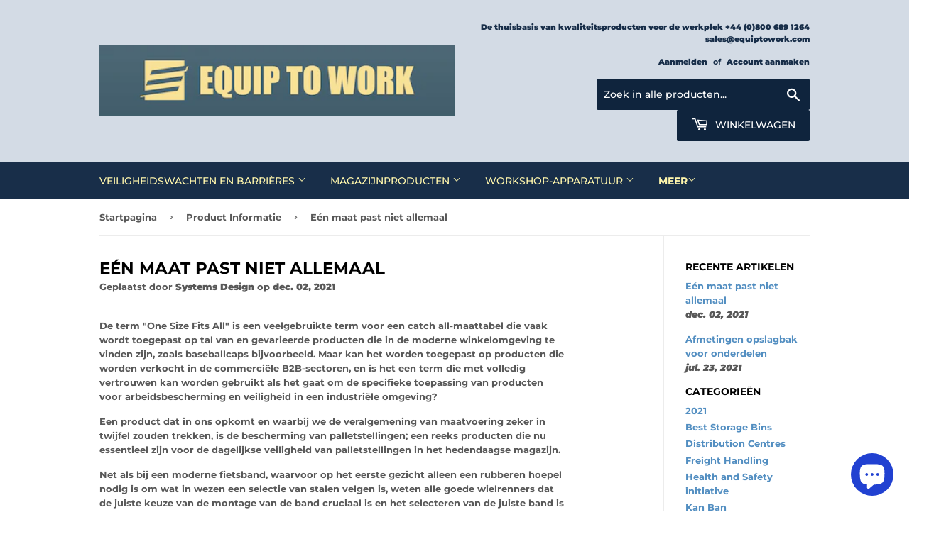

--- FILE ---
content_type: text/html; charset=utf-8
request_url: https://www.equiptowork.com/nl-nl/blogs/product-information/one-size-does-not-fit-all
body_size: 31459
content:
<!doctype html>
<!--[if lt IE 7]><html class="no-js lt-ie9 lt-ie8 lt-ie7" lang="en"> <![endif]-->
<!--[if IE 7]><html class="no-js lt-ie9 lt-ie8" lang="en"> <![endif]-->
<!--[if IE 8]><html class="no-js lt-ie9" lang="en"> <![endif]-->
<!--[if IE 9 ]><html class="ie9 no-js"> <![endif]-->
<!--[if (gt IE 9)|!(IE)]><!--> <html class="no-touch no-js"> <!--<![endif]-->
<head>
























































































































  <script>(function(H){H.className=H.className.replace(/\bno-js\b/,'js')})(document.documentElement)</script>
  <!-- Basic page needs ================================================== -->
  <meta charset="utf-8">
  <meta http-equiv="X-UA-Compatible" content="IE=edge,chrome=1">

  
  <link rel="shortcut icon" href="//www.equiptowork.com/cdn/shop/files/ETW-favicon_32x32.png?v=1733505941" type="image/png" />
  

  <!-- Title and description ================================================== -->
  <title>
  Eén maat past niet allemaal &ndash; EquiptoWork
  </title>

  
    <meta name="description" content="One Size Fits All is een veelgebruikte term voor een catch all size gids die bij veel producten wordt gebruikt, maar kan One size echt iedereen passen als het gaat om industriële veiligheidsproducten zoals palletstellingen en rekbeschermers? We weten het niet zo zeker, en daarom wilt u misschien eerst het Mpm-ontwerp van palletrekbescherming controleren.">
  

  <!-- Product meta ================================================== -->
  <!-- /snippets/social-meta-tags.liquid -->




<meta property="og:site_name" content="EquiptoWork">
<meta property="og:url" content="https://www.equiptowork.com/nl-nl/blogs/product-information/one-size-does-not-fit-all">
<meta property="og:title" content="Eén maat past niet allemaal">
<meta property="og:type" content="article">
<meta property="og:description" content="Past één maat echt allemaal? Misschien niet als het gaat om palletstellingbeschermers.">

<meta property="og:image" content="http://www.equiptowork.com/cdn/shop/articles/Rack_Guard_Sizes_8c06319b-d312-4778-94f6-3a237c6f8044_1200x1200.png?v=1751643211">
<meta property="og:image:secure_url" content="https://www.equiptowork.com/cdn/shop/articles/Rack_Guard_Sizes_8c06319b-d312-4778-94f6-3a237c6f8044_1200x1200.png?v=1751643211">


  <meta name="twitter:site" content="@equiptowork">

<meta name="twitter:card" content="summary_large_image">
<meta name="twitter:title" content="Eén maat past niet allemaal">
<meta name="twitter:description" content="Past één maat echt allemaal? Misschien niet als het gaat om palletstellingbeschermers.">


  <!-- Helpers ================================================== -->
  <link rel="canonical" href="https://www.equiptowork.com/nl-nl/blogs/product-information/one-size-does-not-fit-all">
  <meta name="viewport" content="width=device-width,initial-scale=1">

  <!-- CSS ================================================== -->
  <link href="//www.equiptowork.com/cdn/shop/t/8/assets/theme.scss.css?v=5796257626311671511765535662" rel="stylesheet" type="text/css" media="all" />

  <!-- Header hook for plugins ================================================== -->
  <script>window.performance && window.performance.mark && window.performance.mark('shopify.content_for_header.start');</script><meta name="google-site-verification" content="IuQo-Ib4_pV54pDxwr0t-O6nyEMcZok99qzP6IUp2DQ">
<meta name="facebook-domain-verification" content="h3ek2jrbuk1hfeaoou5li9pu92lkdz">
<meta id="shopify-digital-wallet" name="shopify-digital-wallet" content="/3718197/digital_wallets/dialog">
<meta name="shopify-checkout-api-token" content="306cf8eaca439b6de82e188aad321150">
<meta id="in-context-paypal-metadata" data-shop-id="3718197" data-venmo-supported="false" data-environment="production" data-locale="nl_NL" data-paypal-v4="true" data-currency="EUR">
<link rel="alternate" type="application/atom+xml" title="Feed" href="/nl-nl/blogs/product-information.atom" />
<link rel="alternate" hreflang="x-default" href="https://www.equiptowork.com/blogs/product-information/one-size-does-not-fit-all">
<link rel="alternate" hreflang="en" href="https://www.equiptowork.com/blogs/product-information/one-size-does-not-fit-all">
<link rel="alternate" hreflang="en-AT" href="https://www.equiptowork.com/en-eu/blogs/product-information/one-size-does-not-fit-all">
<link rel="alternate" hreflang="de-AT" href="https://www.equiptowork.com/de-eu/blogs/product-information/one-size-does-not-fit-all">
<link rel="alternate" hreflang="fr-AT" href="https://www.equiptowork.com/fr-eu/blogs/product-information/one-size-does-not-fit-all">
<link rel="alternate" hreflang="en-BE" href="https://www.equiptowork.com/en-eu/blogs/product-information/one-size-does-not-fit-all">
<link rel="alternate" hreflang="de-BE" href="https://www.equiptowork.com/de-eu/blogs/product-information/one-size-does-not-fit-all">
<link rel="alternate" hreflang="fr-BE" href="https://www.equiptowork.com/fr-eu/blogs/product-information/one-size-does-not-fit-all">
<link rel="alternate" hreflang="en-FR" href="https://www.equiptowork.com/en-eu/blogs/product-information/one-size-does-not-fit-all">
<link rel="alternate" hreflang="de-FR" href="https://www.equiptowork.com/de-eu/blogs/product-information/one-size-does-not-fit-all">
<link rel="alternate" hreflang="fr-FR" href="https://www.equiptowork.com/fr-eu/blogs/product-information/one-size-does-not-fit-all">
<link rel="alternate" hreflang="en-LU" href="https://www.equiptowork.com/en-eu/blogs/product-information/one-size-does-not-fit-all">
<link rel="alternate" hreflang="de-LU" href="https://www.equiptowork.com/de-eu/blogs/product-information/one-size-does-not-fit-all">
<link rel="alternate" hreflang="fr-LU" href="https://www.equiptowork.com/fr-eu/blogs/product-information/one-size-does-not-fit-all">
<link rel="alternate" hreflang="en-NL" href="https://www.equiptowork.com/en-nl/blogs/product-information/one-size-does-not-fit-all">
<link rel="alternate" hreflang="nl-NL" href="https://www.equiptowork.com/nl-nl/blogs/product-information/one-size-does-not-fit-all">
<link rel="alternate" hreflang="de-DE" href="https://www.equiptowork.com/de-de/blogs/product-information/one-size-does-not-fit-all">
<link rel="alternate" hreflang="en-DE" href="https://www.equiptowork.com/en-de/blogs/product-information/one-size-does-not-fit-all">
<link rel="alternate" hreflang="en-IE" href="https://www.equiptowork.com/en-ie/blogs/product-information/one-size-does-not-fit-all">
<script async="async" src="/checkouts/internal/preloads.js?locale=nl-NL"></script>
<link rel="preconnect" href="https://shop.app" crossorigin="anonymous">
<script async="async" src="https://shop.app/checkouts/internal/preloads.js?locale=nl-NL&shop_id=3718197" crossorigin="anonymous"></script>
<script id="apple-pay-shop-capabilities" type="application/json">{"shopId":3718197,"countryCode":"GB","currencyCode":"EUR","merchantCapabilities":["supports3DS"],"merchantId":"gid:\/\/shopify\/Shop\/3718197","merchantName":"EquiptoWork","requiredBillingContactFields":["postalAddress","email","phone"],"requiredShippingContactFields":["postalAddress","email","phone"],"shippingType":"shipping","supportedNetworks":["visa","maestro","masterCard"],"total":{"type":"pending","label":"EquiptoWork","amount":"1.00"},"shopifyPaymentsEnabled":true,"supportsSubscriptions":true}</script>
<script id="shopify-features" type="application/json">{"accessToken":"306cf8eaca439b6de82e188aad321150","betas":["rich-media-storefront-analytics"],"domain":"www.equiptowork.com","predictiveSearch":true,"shopId":3718197,"locale":"nl"}</script>
<script>var Shopify = Shopify || {};
Shopify.shop = "store-it-uk.myshopify.com";
Shopify.locale = "nl";
Shopify.currency = {"active":"EUR","rate":"1.1761926"};
Shopify.country = "NL";
Shopify.theme = {"name":"Supply","id":37250138199,"schema_name":"Supply","schema_version":"7.2.1","theme_store_id":679,"role":"main"};
Shopify.theme.handle = "null";
Shopify.theme.style = {"id":null,"handle":null};
Shopify.cdnHost = "www.equiptowork.com/cdn";
Shopify.routes = Shopify.routes || {};
Shopify.routes.root = "/nl-nl/";</script>
<script type="module">!function(o){(o.Shopify=o.Shopify||{}).modules=!0}(window);</script>
<script>!function(o){function n(){var o=[];function n(){o.push(Array.prototype.slice.apply(arguments))}return n.q=o,n}var t=o.Shopify=o.Shopify||{};t.loadFeatures=n(),t.autoloadFeatures=n()}(window);</script>
<script>
  window.ShopifyPay = window.ShopifyPay || {};
  window.ShopifyPay.apiHost = "shop.app\/pay";
  window.ShopifyPay.redirectState = null;
</script>
<script id="shop-js-analytics" type="application/json">{"pageType":"article"}</script>
<script defer="defer" async type="module" src="//www.equiptowork.com/cdn/shopifycloud/shop-js/modules/v2/client.init-shop-cart-sync_6EKkpqRI.nl.esm.js"></script>
<script defer="defer" async type="module" src="//www.equiptowork.com/cdn/shopifycloud/shop-js/modules/v2/chunk.common_3amyFQVI.esm.js"></script>
<script type="module">
  await import("//www.equiptowork.com/cdn/shopifycloud/shop-js/modules/v2/client.init-shop-cart-sync_6EKkpqRI.nl.esm.js");
await import("//www.equiptowork.com/cdn/shopifycloud/shop-js/modules/v2/chunk.common_3amyFQVI.esm.js");

  window.Shopify.SignInWithShop?.initShopCartSync?.({"fedCMEnabled":true,"windoidEnabled":true});

</script>
<script>
  window.Shopify = window.Shopify || {};
  if (!window.Shopify.featureAssets) window.Shopify.featureAssets = {};
  window.Shopify.featureAssets['shop-js'] = {"shop-cart-sync":["modules/v2/client.shop-cart-sync_DZmSjWzz.nl.esm.js","modules/v2/chunk.common_3amyFQVI.esm.js"],"init-fed-cm":["modules/v2/client.init-fed-cm_giTMTaxo.nl.esm.js","modules/v2/chunk.common_3amyFQVI.esm.js"],"shop-button":["modules/v2/client.shop-button_D98oU0qV.nl.esm.js","modules/v2/chunk.common_3amyFQVI.esm.js"],"shop-cash-offers":["modules/v2/client.shop-cash-offers_DMV0VsjF.nl.esm.js","modules/v2/chunk.common_3amyFQVI.esm.js","modules/v2/chunk.modal_DUXZR_0p.esm.js"],"init-windoid":["modules/v2/client.init-windoid_Cw3EwRoF.nl.esm.js","modules/v2/chunk.common_3amyFQVI.esm.js"],"init-shop-email-lookup-coordinator":["modules/v2/client.init-shop-email-lookup-coordinator_BOUuYTyQ.nl.esm.js","modules/v2/chunk.common_3amyFQVI.esm.js"],"shop-toast-manager":["modules/v2/client.shop-toast-manager_B4egFvJY.nl.esm.js","modules/v2/chunk.common_3amyFQVI.esm.js"],"shop-login-button":["modules/v2/client.shop-login-button_CpQbSvoR.nl.esm.js","modules/v2/chunk.common_3amyFQVI.esm.js","modules/v2/chunk.modal_DUXZR_0p.esm.js"],"avatar":["modules/v2/client.avatar_BTnouDA3.nl.esm.js"],"pay-button":["modules/v2/client.pay-button_C5OzN0Xn.nl.esm.js","modules/v2/chunk.common_3amyFQVI.esm.js"],"init-shop-cart-sync":["modules/v2/client.init-shop-cart-sync_6EKkpqRI.nl.esm.js","modules/v2/chunk.common_3amyFQVI.esm.js"],"init-customer-accounts":["modules/v2/client.init-customer-accounts_CWWqHCxQ.nl.esm.js","modules/v2/client.shop-login-button_CpQbSvoR.nl.esm.js","modules/v2/chunk.common_3amyFQVI.esm.js","modules/v2/chunk.modal_DUXZR_0p.esm.js"],"init-shop-for-new-customer-accounts":["modules/v2/client.init-shop-for-new-customer-accounts_CcvmrONS.nl.esm.js","modules/v2/client.shop-login-button_CpQbSvoR.nl.esm.js","modules/v2/chunk.common_3amyFQVI.esm.js","modules/v2/chunk.modal_DUXZR_0p.esm.js"],"init-customer-accounts-sign-up":["modules/v2/client.init-customer-accounts-sign-up_24fR4HHs.nl.esm.js","modules/v2/client.shop-login-button_CpQbSvoR.nl.esm.js","modules/v2/chunk.common_3amyFQVI.esm.js","modules/v2/chunk.modal_DUXZR_0p.esm.js"],"checkout-modal":["modules/v2/client.checkout-modal_L4S7Y1ps.nl.esm.js","modules/v2/chunk.common_3amyFQVI.esm.js","modules/v2/chunk.modal_DUXZR_0p.esm.js"],"shop-follow-button":["modules/v2/client.shop-follow-button_CUefG8va.nl.esm.js","modules/v2/chunk.common_3amyFQVI.esm.js","modules/v2/chunk.modal_DUXZR_0p.esm.js"],"lead-capture":["modules/v2/client.lead-capture_DVkpEUJZ.nl.esm.js","modules/v2/chunk.common_3amyFQVI.esm.js","modules/v2/chunk.modal_DUXZR_0p.esm.js"],"shop-login":["modules/v2/client.shop-login_CpLXnE3w.nl.esm.js","modules/v2/chunk.common_3amyFQVI.esm.js","modules/v2/chunk.modal_DUXZR_0p.esm.js"],"payment-terms":["modules/v2/client.payment-terms_Bec1wZji.nl.esm.js","modules/v2/chunk.common_3amyFQVI.esm.js","modules/v2/chunk.modal_DUXZR_0p.esm.js"]};
</script>
<script>(function() {
  var isLoaded = false;
  function asyncLoad() {
    if (isLoaded) return;
    isLoaded = true;
    var urls = ["https:\/\/www.improvedcontactform.com\/icf.js?shop=store-it-uk.myshopify.com"];
    for (var i = 0; i < urls.length; i++) {
      var s = document.createElement('script');
      s.type = 'text/javascript';
      s.async = true;
      s.src = urls[i];
      var x = document.getElementsByTagName('script')[0];
      x.parentNode.insertBefore(s, x);
    }
  };
  if(window.attachEvent) {
    window.attachEvent('onload', asyncLoad);
  } else {
    window.addEventListener('load', asyncLoad, false);
  }
})();</script>
<script id="__st">var __st={"a":3718197,"offset":0,"reqid":"6bac4b85-1b02-4782-acc1-c3e4712b23ce-1768552897","pageurl":"www.equiptowork.com\/nl-nl\/blogs\/product-information\/one-size-does-not-fit-all","s":"articles-556135809111","u":"8d7c65e1b6fb","p":"article","rtyp":"article","rid":556135809111};</script>
<script>window.ShopifyPaypalV4VisibilityTracking = true;</script>
<script id="captcha-bootstrap">!function(){'use strict';const t='contact',e='account',n='new_comment',o=[[t,t],['blogs',n],['comments',n],[t,'customer']],c=[[e,'customer_login'],[e,'guest_login'],[e,'recover_customer_password'],[e,'create_customer']],r=t=>t.map((([t,e])=>`form[action*='/${t}']:not([data-nocaptcha='true']) input[name='form_type'][value='${e}']`)).join(','),a=t=>()=>t?[...document.querySelectorAll(t)].map((t=>t.form)):[];function s(){const t=[...o],e=r(t);return a(e)}const i='password',u='form_key',d=['recaptcha-v3-token','g-recaptcha-response','h-captcha-response',i],f=()=>{try{return window.sessionStorage}catch{return}},m='__shopify_v',_=t=>t.elements[u];function p(t,e,n=!1){try{const o=window.sessionStorage,c=JSON.parse(o.getItem(e)),{data:r}=function(t){const{data:e,action:n}=t;return t[m]||n?{data:e,action:n}:{data:t,action:n}}(c);for(const[e,n]of Object.entries(r))t.elements[e]&&(t.elements[e].value=n);n&&o.removeItem(e)}catch(o){console.error('form repopulation failed',{error:o})}}const l='form_type',E='cptcha';function T(t){t.dataset[E]=!0}const w=window,h=w.document,L='Shopify',v='ce_forms',y='captcha';let A=!1;((t,e)=>{const n=(g='f06e6c50-85a8-45c8-87d0-21a2b65856fe',I='https://cdn.shopify.com/shopifycloud/storefront-forms-hcaptcha/ce_storefront_forms_captcha_hcaptcha.v1.5.2.iife.js',D={infoText:'Beschermd door hCaptcha',privacyText:'Privacy',termsText:'Voorwaarden'},(t,e,n)=>{const o=w[L][v],c=o.bindForm;if(c)return c(t,g,e,D).then(n);var r;o.q.push([[t,g,e,D],n]),r=I,A||(h.body.append(Object.assign(h.createElement('script'),{id:'captcha-provider',async:!0,src:r})),A=!0)});var g,I,D;w[L]=w[L]||{},w[L][v]=w[L][v]||{},w[L][v].q=[],w[L][y]=w[L][y]||{},w[L][y].protect=function(t,e){n(t,void 0,e),T(t)},Object.freeze(w[L][y]),function(t,e,n,w,h,L){const[v,y,A,g]=function(t,e,n){const i=e?o:[],u=t?c:[],d=[...i,...u],f=r(d),m=r(i),_=r(d.filter((([t,e])=>n.includes(e))));return[a(f),a(m),a(_),s()]}(w,h,L),I=t=>{const e=t.target;return e instanceof HTMLFormElement?e:e&&e.form},D=t=>v().includes(t);t.addEventListener('submit',(t=>{const e=I(t);if(!e)return;const n=D(e)&&!e.dataset.hcaptchaBound&&!e.dataset.recaptchaBound,o=_(e),c=g().includes(e)&&(!o||!o.value);(n||c)&&t.preventDefault(),c&&!n&&(function(t){try{if(!f())return;!function(t){const e=f();if(!e)return;const n=_(t);if(!n)return;const o=n.value;o&&e.removeItem(o)}(t);const e=Array.from(Array(32),(()=>Math.random().toString(36)[2])).join('');!function(t,e){_(t)||t.append(Object.assign(document.createElement('input'),{type:'hidden',name:u})),t.elements[u].value=e}(t,e),function(t,e){const n=f();if(!n)return;const o=[...t.querySelectorAll(`input[type='${i}']`)].map((({name:t})=>t)),c=[...d,...o],r={};for(const[a,s]of new FormData(t).entries())c.includes(a)||(r[a]=s);n.setItem(e,JSON.stringify({[m]:1,action:t.action,data:r}))}(t,e)}catch(e){console.error('failed to persist form',e)}}(e),e.submit())}));const S=(t,e)=>{t&&!t.dataset[E]&&(n(t,e.some((e=>e===t))),T(t))};for(const o of['focusin','change'])t.addEventListener(o,(t=>{const e=I(t);D(e)&&S(e,y())}));const B=e.get('form_key'),M=e.get(l),P=B&&M;t.addEventListener('DOMContentLoaded',(()=>{const t=y();if(P)for(const e of t)e.elements[l].value===M&&p(e,B);[...new Set([...A(),...v().filter((t=>'true'===t.dataset.shopifyCaptcha))])].forEach((e=>S(e,t)))}))}(h,new URLSearchParams(w.location.search),n,t,e,['guest_login'])})(!1,!0)}();</script>
<script integrity="sha256-4kQ18oKyAcykRKYeNunJcIwy7WH5gtpwJnB7kiuLZ1E=" data-source-attribution="shopify.loadfeatures" defer="defer" src="//www.equiptowork.com/cdn/shopifycloud/storefront/assets/storefront/load_feature-a0a9edcb.js" crossorigin="anonymous"></script>
<script crossorigin="anonymous" defer="defer" src="//www.equiptowork.com/cdn/shopifycloud/storefront/assets/shopify_pay/storefront-65b4c6d7.js?v=20250812"></script>
<script data-source-attribution="shopify.dynamic_checkout.dynamic.init">var Shopify=Shopify||{};Shopify.PaymentButton=Shopify.PaymentButton||{isStorefrontPortableWallets:!0,init:function(){window.Shopify.PaymentButton.init=function(){};var t=document.createElement("script");t.src="https://www.equiptowork.com/cdn/shopifycloud/portable-wallets/latest/portable-wallets.nl.js",t.type="module",document.head.appendChild(t)}};
</script>
<script data-source-attribution="shopify.dynamic_checkout.buyer_consent">
  function portableWalletsHideBuyerConsent(e){var t=document.getElementById("shopify-buyer-consent"),n=document.getElementById("shopify-subscription-policy-button");t&&n&&(t.classList.add("hidden"),t.setAttribute("aria-hidden","true"),n.removeEventListener("click",e))}function portableWalletsShowBuyerConsent(e){var t=document.getElementById("shopify-buyer-consent"),n=document.getElementById("shopify-subscription-policy-button");t&&n&&(t.classList.remove("hidden"),t.removeAttribute("aria-hidden"),n.addEventListener("click",e))}window.Shopify?.PaymentButton&&(window.Shopify.PaymentButton.hideBuyerConsent=portableWalletsHideBuyerConsent,window.Shopify.PaymentButton.showBuyerConsent=portableWalletsShowBuyerConsent);
</script>
<script data-source-attribution="shopify.dynamic_checkout.cart.bootstrap">document.addEventListener("DOMContentLoaded",(function(){function t(){return document.querySelector("shopify-accelerated-checkout-cart, shopify-accelerated-checkout")}if(t())Shopify.PaymentButton.init();else{new MutationObserver((function(e,n){t()&&(Shopify.PaymentButton.init(),n.disconnect())})).observe(document.body,{childList:!0,subtree:!0})}}));
</script>
<script id='scb4127' type='text/javascript' async='' src='https://www.equiptowork.com/cdn/shopifycloud/privacy-banner/storefront-banner.js'></script><link id="shopify-accelerated-checkout-styles" rel="stylesheet" media="screen" href="https://www.equiptowork.com/cdn/shopifycloud/portable-wallets/latest/accelerated-checkout-backwards-compat.css" crossorigin="anonymous">
<style id="shopify-accelerated-checkout-cart">
        #shopify-buyer-consent {
  margin-top: 1em;
  display: inline-block;
  width: 100%;
}

#shopify-buyer-consent.hidden {
  display: none;
}

#shopify-subscription-policy-button {
  background: none;
  border: none;
  padding: 0;
  text-decoration: underline;
  font-size: inherit;
  cursor: pointer;
}

#shopify-subscription-policy-button::before {
  box-shadow: none;
}

      </style>

<script>window.performance && window.performance.mark && window.performance.mark('shopify.content_for_header.end');</script>

  

<!--[if lt IE 9]>
<script src="//cdnjs.cloudflare.com/ajax/libs/html5shiv/3.7.2/html5shiv.min.js" type="text/javascript"></script>
<![endif]-->
<!--[if (lte IE 9) ]><script src="//www.equiptowork.com/cdn/shop/t/8/assets/match-media.min.js?1732" type="text/javascript"></script><![endif]-->


  
  

  <script src="//www.equiptowork.com/cdn/shop/t/8/assets/jquery-2.2.3.min.js?v=58211863146907186831541525577" type="text/javascript"></script>

  <!--[if (gt IE 9)|!(IE)]><!--><script src="//www.equiptowork.com/cdn/shop/t/8/assets/lazysizes.min.js?v=8147953233334221341541525577" async="async"></script><!--<![endif]-->
  <!--[if lte IE 9]><script src="//www.equiptowork.com/cdn/shop/t/8/assets/lazysizes.min.js?v=8147953233334221341541525577"></script><![endif]-->

  <!--[if (gt IE 9)|!(IE)]><!--><script src="//www.equiptowork.com/cdn/shop/t/8/assets/vendor.js?v=23204533626406551281541525577" defer="defer"></script><!--<![endif]-->
  <!--[if lte IE 9]><script src="//www.equiptowork.com/cdn/shop/t/8/assets/vendor.js?v=23204533626406551281541525577"></script><![endif]-->

  <!--[if (gt IE 9)|!(IE)]><!--><script src="//www.equiptowork.com/cdn/shop/t/8/assets/theme.js?v=100271514689919972481541531584" defer="defer"></script><!--<![endif]-->
  <!--[if lte IE 9]><script src="//www.equiptowork.com/cdn/shop/t/8/assets/theme.js?v=100271514689919972481541531584"></script><![endif]-->


<!-- "snippets/weglot_hreftags.liquid" was not rendered, the associated app was uninstalled -->
<!-- "snippets/weglot_switcher.liquid" was not rendered, the associated app was uninstalled -->
<!-- BEGIN app block: shopify://apps/securify/blocks/browser-blocker/e3ed2576-9111-486f-86eb-a36b6bee4e94 -->

<script>
  // Pass shop domain to the React app via global variable
  window.SECURIFY_SHOP_DOMAIN = "www.equiptowork.com";
  window.SECURIFY_CUSTOMER_ID = null;
</script>

<script src="https://cdn.shopify.com/extensions/019bc1cc-06d8-7e3f-967d-afdcd749ef37/securify-68/assets/visitor-blocker-v2.iife.js" async fetchpriority="high"></script>
<!-- END app block --><script src="https://cdn.shopify.com/extensions/cfc76123-b24f-4e9a-a1dc-585518796af7/forms-2294/assets/shopify-forms-loader.js" type="text/javascript" defer="defer"></script>
<script src="https://cdn.shopify.com/extensions/7bc9bb47-adfa-4267-963e-cadee5096caf/inbox-1252/assets/inbox-chat-loader.js" type="text/javascript" defer="defer"></script>
<link href="https://monorail-edge.shopifysvc.com" rel="dns-prefetch">
<script>(function(){if ("sendBeacon" in navigator && "performance" in window) {try {var session_token_from_headers = performance.getEntriesByType('navigation')[0].serverTiming.find(x => x.name == '_s').description;} catch {var session_token_from_headers = undefined;}var session_cookie_matches = document.cookie.match(/_shopify_s=([^;]*)/);var session_token_from_cookie = session_cookie_matches && session_cookie_matches.length === 2 ? session_cookie_matches[1] : "";var session_token = session_token_from_headers || session_token_from_cookie || "";function handle_abandonment_event(e) {var entries = performance.getEntries().filter(function(entry) {return /monorail-edge.shopifysvc.com/.test(entry.name);});if (!window.abandonment_tracked && entries.length === 0) {window.abandonment_tracked = true;var currentMs = Date.now();var navigation_start = performance.timing.navigationStart;var payload = {shop_id: 3718197,url: window.location.href,navigation_start,duration: currentMs - navigation_start,session_token,page_type: "article"};window.navigator.sendBeacon("https://monorail-edge.shopifysvc.com/v1/produce", JSON.stringify({schema_id: "online_store_buyer_site_abandonment/1.1",payload: payload,metadata: {event_created_at_ms: currentMs,event_sent_at_ms: currentMs}}));}}window.addEventListener('pagehide', handle_abandonment_event);}}());</script>
<script id="web-pixels-manager-setup">(function e(e,d,r,n,o){if(void 0===o&&(o={}),!Boolean(null===(a=null===(i=window.Shopify)||void 0===i?void 0:i.analytics)||void 0===a?void 0:a.replayQueue)){var i,a;window.Shopify=window.Shopify||{};var t=window.Shopify;t.analytics=t.analytics||{};var s=t.analytics;s.replayQueue=[],s.publish=function(e,d,r){return s.replayQueue.push([e,d,r]),!0};try{self.performance.mark("wpm:start")}catch(e){}var l=function(){var e={modern:/Edge?\/(1{2}[4-9]|1[2-9]\d|[2-9]\d{2}|\d{4,})\.\d+(\.\d+|)|Firefox\/(1{2}[4-9]|1[2-9]\d|[2-9]\d{2}|\d{4,})\.\d+(\.\d+|)|Chrom(ium|e)\/(9{2}|\d{3,})\.\d+(\.\d+|)|(Maci|X1{2}).+ Version\/(15\.\d+|(1[6-9]|[2-9]\d|\d{3,})\.\d+)([,.]\d+|)( \(\w+\)|)( Mobile\/\w+|) Safari\/|Chrome.+OPR\/(9{2}|\d{3,})\.\d+\.\d+|(CPU[ +]OS|iPhone[ +]OS|CPU[ +]iPhone|CPU IPhone OS|CPU iPad OS)[ +]+(15[._]\d+|(1[6-9]|[2-9]\d|\d{3,})[._]\d+)([._]\d+|)|Android:?[ /-](13[3-9]|1[4-9]\d|[2-9]\d{2}|\d{4,})(\.\d+|)(\.\d+|)|Android.+Firefox\/(13[5-9]|1[4-9]\d|[2-9]\d{2}|\d{4,})\.\d+(\.\d+|)|Android.+Chrom(ium|e)\/(13[3-9]|1[4-9]\d|[2-9]\d{2}|\d{4,})\.\d+(\.\d+|)|SamsungBrowser\/([2-9]\d|\d{3,})\.\d+/,legacy:/Edge?\/(1[6-9]|[2-9]\d|\d{3,})\.\d+(\.\d+|)|Firefox\/(5[4-9]|[6-9]\d|\d{3,})\.\d+(\.\d+|)|Chrom(ium|e)\/(5[1-9]|[6-9]\d|\d{3,})\.\d+(\.\d+|)([\d.]+$|.*Safari\/(?![\d.]+ Edge\/[\d.]+$))|(Maci|X1{2}).+ Version\/(10\.\d+|(1[1-9]|[2-9]\d|\d{3,})\.\d+)([,.]\d+|)( \(\w+\)|)( Mobile\/\w+|) Safari\/|Chrome.+OPR\/(3[89]|[4-9]\d|\d{3,})\.\d+\.\d+|(CPU[ +]OS|iPhone[ +]OS|CPU[ +]iPhone|CPU IPhone OS|CPU iPad OS)[ +]+(10[._]\d+|(1[1-9]|[2-9]\d|\d{3,})[._]\d+)([._]\d+|)|Android:?[ /-](13[3-9]|1[4-9]\d|[2-9]\d{2}|\d{4,})(\.\d+|)(\.\d+|)|Mobile Safari.+OPR\/([89]\d|\d{3,})\.\d+\.\d+|Android.+Firefox\/(13[5-9]|1[4-9]\d|[2-9]\d{2}|\d{4,})\.\d+(\.\d+|)|Android.+Chrom(ium|e)\/(13[3-9]|1[4-9]\d|[2-9]\d{2}|\d{4,})\.\d+(\.\d+|)|Android.+(UC? ?Browser|UCWEB|U3)[ /]?(15\.([5-9]|\d{2,})|(1[6-9]|[2-9]\d|\d{3,})\.\d+)\.\d+|SamsungBrowser\/(5\.\d+|([6-9]|\d{2,})\.\d+)|Android.+MQ{2}Browser\/(14(\.(9|\d{2,})|)|(1[5-9]|[2-9]\d|\d{3,})(\.\d+|))(\.\d+|)|K[Aa][Ii]OS\/(3\.\d+|([4-9]|\d{2,})\.\d+)(\.\d+|)/},d=e.modern,r=e.legacy,n=navigator.userAgent;return n.match(d)?"modern":n.match(r)?"legacy":"unknown"}(),u="modern"===l?"modern":"legacy",c=(null!=n?n:{modern:"",legacy:""})[u],f=function(e){return[e.baseUrl,"/wpm","/b",e.hashVersion,"modern"===e.buildTarget?"m":"l",".js"].join("")}({baseUrl:d,hashVersion:r,buildTarget:u}),m=function(e){var d=e.version,r=e.bundleTarget,n=e.surface,o=e.pageUrl,i=e.monorailEndpoint;return{emit:function(e){var a=e.status,t=e.errorMsg,s=(new Date).getTime(),l=JSON.stringify({metadata:{event_sent_at_ms:s},events:[{schema_id:"web_pixels_manager_load/3.1",payload:{version:d,bundle_target:r,page_url:o,status:a,surface:n,error_msg:t},metadata:{event_created_at_ms:s}}]});if(!i)return console&&console.warn&&console.warn("[Web Pixels Manager] No Monorail endpoint provided, skipping logging."),!1;try{return self.navigator.sendBeacon.bind(self.navigator)(i,l)}catch(e){}var u=new XMLHttpRequest;try{return u.open("POST",i,!0),u.setRequestHeader("Content-Type","text/plain"),u.send(l),!0}catch(e){return console&&console.warn&&console.warn("[Web Pixels Manager] Got an unhandled error while logging to Monorail."),!1}}}}({version:r,bundleTarget:l,surface:e.surface,pageUrl:self.location.href,monorailEndpoint:e.monorailEndpoint});try{o.browserTarget=l,function(e){var d=e.src,r=e.async,n=void 0===r||r,o=e.onload,i=e.onerror,a=e.sri,t=e.scriptDataAttributes,s=void 0===t?{}:t,l=document.createElement("script"),u=document.querySelector("head"),c=document.querySelector("body");if(l.async=n,l.src=d,a&&(l.integrity=a,l.crossOrigin="anonymous"),s)for(var f in s)if(Object.prototype.hasOwnProperty.call(s,f))try{l.dataset[f]=s[f]}catch(e){}if(o&&l.addEventListener("load",o),i&&l.addEventListener("error",i),u)u.appendChild(l);else{if(!c)throw new Error("Did not find a head or body element to append the script");c.appendChild(l)}}({src:f,async:!0,onload:function(){if(!function(){var e,d;return Boolean(null===(d=null===(e=window.Shopify)||void 0===e?void 0:e.analytics)||void 0===d?void 0:d.initialized)}()){var d=window.webPixelsManager.init(e)||void 0;if(d){var r=window.Shopify.analytics;r.replayQueue.forEach((function(e){var r=e[0],n=e[1],o=e[2];d.publishCustomEvent(r,n,o)})),r.replayQueue=[],r.publish=d.publishCustomEvent,r.visitor=d.visitor,r.initialized=!0}}},onerror:function(){return m.emit({status:"failed",errorMsg:"".concat(f," has failed to load")})},sri:function(e){var d=/^sha384-[A-Za-z0-9+/=]+$/;return"string"==typeof e&&d.test(e)}(c)?c:"",scriptDataAttributes:o}),m.emit({status:"loading"})}catch(e){m.emit({status:"failed",errorMsg:(null==e?void 0:e.message)||"Unknown error"})}}})({shopId: 3718197,storefrontBaseUrl: "https://www.equiptowork.com",extensionsBaseUrl: "https://extensions.shopifycdn.com/cdn/shopifycloud/web-pixels-manager",monorailEndpoint: "https://monorail-edge.shopifysvc.com/unstable/produce_batch",surface: "storefront-renderer",enabledBetaFlags: ["2dca8a86"],webPixelsConfigList: [{"id":"361201751","configuration":"{\"config\":\"{\\\"google_tag_ids\\\":[\\\"G-LE1WVL3WZL\\\",\\\"AW-782154129\\\",\\\"GT-PB63KS9\\\"],\\\"target_country\\\":\\\"GB\\\",\\\"gtag_events\\\":[{\\\"type\\\":\\\"begin_checkout\\\",\\\"action_label\\\":[\\\"G-LE1WVL3WZL\\\",\\\"AW-782154129\\\/hHanCO6t2osBEJHz-vQC\\\"]},{\\\"type\\\":\\\"search\\\",\\\"action_label\\\":[\\\"G-LE1WVL3WZL\\\",\\\"AW-782154129\\\/Za3uCOmu2osBEJHz-vQC\\\"]},{\\\"type\\\":\\\"view_item\\\",\\\"action_label\\\":[\\\"G-LE1WVL3WZL\\\",\\\"AW-782154129\\\/B6sTCOit2osBEJHz-vQC\\\",\\\"MC-V690DRZRDT\\\"]},{\\\"type\\\":\\\"purchase\\\",\\\"action_label\\\":[\\\"G-LE1WVL3WZL\\\",\\\"AW-782154129\\\/yfEVCOWt2osBEJHz-vQC\\\",\\\"MC-V690DRZRDT\\\"]},{\\\"type\\\":\\\"page_view\\\",\\\"action_label\\\":[\\\"G-LE1WVL3WZL\\\",\\\"AW-782154129\\\/sCGiCOKt2osBEJHz-vQC\\\",\\\"MC-V690DRZRDT\\\"]},{\\\"type\\\":\\\"add_payment_info\\\",\\\"action_label\\\":[\\\"G-LE1WVL3WZL\\\",\\\"AW-782154129\\\/_K_rCOyu2osBEJHz-vQC\\\"]},{\\\"type\\\":\\\"add_to_cart\\\",\\\"action_label\\\":[\\\"G-LE1WVL3WZL\\\",\\\"AW-782154129\\\/9jShCOut2osBEJHz-vQC\\\"]}],\\\"enable_monitoring_mode\\\":false}\"}","eventPayloadVersion":"v1","runtimeContext":"OPEN","scriptVersion":"b2a88bafab3e21179ed38636efcd8a93","type":"APP","apiClientId":1780363,"privacyPurposes":[],"dataSharingAdjustments":{"protectedCustomerApprovalScopes":["read_customer_address","read_customer_email","read_customer_name","read_customer_personal_data","read_customer_phone"]}},{"id":"46923863","configuration":"{\"tagID\":\"2612842470656\"}","eventPayloadVersion":"v1","runtimeContext":"STRICT","scriptVersion":"18031546ee651571ed29edbe71a3550b","type":"APP","apiClientId":3009811,"privacyPurposes":["ANALYTICS","MARKETING","SALE_OF_DATA"],"dataSharingAdjustments":{"protectedCustomerApprovalScopes":["read_customer_address","read_customer_email","read_customer_name","read_customer_personal_data","read_customer_phone"]}},{"id":"shopify-app-pixel","configuration":"{}","eventPayloadVersion":"v1","runtimeContext":"STRICT","scriptVersion":"0450","apiClientId":"shopify-pixel","type":"APP","privacyPurposes":["ANALYTICS","MARKETING"]},{"id":"shopify-custom-pixel","eventPayloadVersion":"v1","runtimeContext":"LAX","scriptVersion":"0450","apiClientId":"shopify-pixel","type":"CUSTOM","privacyPurposes":["ANALYTICS","MARKETING"]}],isMerchantRequest: false,initData: {"shop":{"name":"EquiptoWork","paymentSettings":{"currencyCode":"GBP"},"myshopifyDomain":"store-it-uk.myshopify.com","countryCode":"GB","storefrontUrl":"https:\/\/www.equiptowork.com\/nl-nl"},"customer":null,"cart":null,"checkout":null,"productVariants":[],"purchasingCompany":null},},"https://www.equiptowork.com/cdn","fcfee988w5aeb613cpc8e4bc33m6693e112",{"modern":"","legacy":""},{"shopId":"3718197","storefrontBaseUrl":"https:\/\/www.equiptowork.com","extensionBaseUrl":"https:\/\/extensions.shopifycdn.com\/cdn\/shopifycloud\/web-pixels-manager","surface":"storefront-renderer","enabledBetaFlags":"[\"2dca8a86\"]","isMerchantRequest":"false","hashVersion":"fcfee988w5aeb613cpc8e4bc33m6693e112","publish":"custom","events":"[[\"page_viewed\",{}]]"});</script><script>
  window.ShopifyAnalytics = window.ShopifyAnalytics || {};
  window.ShopifyAnalytics.meta = window.ShopifyAnalytics.meta || {};
  window.ShopifyAnalytics.meta.currency = 'EUR';
  var meta = {"page":{"pageType":"article","resourceType":"article","resourceId":556135809111,"requestId":"6bac4b85-1b02-4782-acc1-c3e4712b23ce-1768552897"}};
  for (var attr in meta) {
    window.ShopifyAnalytics.meta[attr] = meta[attr];
  }
</script>
<script class="analytics">
  (function () {
    var customDocumentWrite = function(content) {
      var jquery = null;

      if (window.jQuery) {
        jquery = window.jQuery;
      } else if (window.Checkout && window.Checkout.$) {
        jquery = window.Checkout.$;
      }

      if (jquery) {
        jquery('body').append(content);
      }
    };

    var hasLoggedConversion = function(token) {
      if (token) {
        return document.cookie.indexOf('loggedConversion=' + token) !== -1;
      }
      return false;
    }

    var setCookieIfConversion = function(token) {
      if (token) {
        var twoMonthsFromNow = new Date(Date.now());
        twoMonthsFromNow.setMonth(twoMonthsFromNow.getMonth() + 2);

        document.cookie = 'loggedConversion=' + token + '; expires=' + twoMonthsFromNow;
      }
    }

    var trekkie = window.ShopifyAnalytics.lib = window.trekkie = window.trekkie || [];
    if (trekkie.integrations) {
      return;
    }
    trekkie.methods = [
      'identify',
      'page',
      'ready',
      'track',
      'trackForm',
      'trackLink'
    ];
    trekkie.factory = function(method) {
      return function() {
        var args = Array.prototype.slice.call(arguments);
        args.unshift(method);
        trekkie.push(args);
        return trekkie;
      };
    };
    for (var i = 0; i < trekkie.methods.length; i++) {
      var key = trekkie.methods[i];
      trekkie[key] = trekkie.factory(key);
    }
    trekkie.load = function(config) {
      trekkie.config = config || {};
      trekkie.config.initialDocumentCookie = document.cookie;
      var first = document.getElementsByTagName('script')[0];
      var script = document.createElement('script');
      script.type = 'text/javascript';
      script.onerror = function(e) {
        var scriptFallback = document.createElement('script');
        scriptFallback.type = 'text/javascript';
        scriptFallback.onerror = function(error) {
                var Monorail = {
      produce: function produce(monorailDomain, schemaId, payload) {
        var currentMs = new Date().getTime();
        var event = {
          schema_id: schemaId,
          payload: payload,
          metadata: {
            event_created_at_ms: currentMs,
            event_sent_at_ms: currentMs
          }
        };
        return Monorail.sendRequest("https://" + monorailDomain + "/v1/produce", JSON.stringify(event));
      },
      sendRequest: function sendRequest(endpointUrl, payload) {
        // Try the sendBeacon API
        if (window && window.navigator && typeof window.navigator.sendBeacon === 'function' && typeof window.Blob === 'function' && !Monorail.isIos12()) {
          var blobData = new window.Blob([payload], {
            type: 'text/plain'
          });

          if (window.navigator.sendBeacon(endpointUrl, blobData)) {
            return true;
          } // sendBeacon was not successful

        } // XHR beacon

        var xhr = new XMLHttpRequest();

        try {
          xhr.open('POST', endpointUrl);
          xhr.setRequestHeader('Content-Type', 'text/plain');
          xhr.send(payload);
        } catch (e) {
          console.log(e);
        }

        return false;
      },
      isIos12: function isIos12() {
        return window.navigator.userAgent.lastIndexOf('iPhone; CPU iPhone OS 12_') !== -1 || window.navigator.userAgent.lastIndexOf('iPad; CPU OS 12_') !== -1;
      }
    };
    Monorail.produce('monorail-edge.shopifysvc.com',
      'trekkie_storefront_load_errors/1.1',
      {shop_id: 3718197,
      theme_id: 37250138199,
      app_name: "storefront",
      context_url: window.location.href,
      source_url: "//www.equiptowork.com/cdn/s/trekkie.storefront.cd680fe47e6c39ca5d5df5f0a32d569bc48c0f27.min.js"});

        };
        scriptFallback.async = true;
        scriptFallback.src = '//www.equiptowork.com/cdn/s/trekkie.storefront.cd680fe47e6c39ca5d5df5f0a32d569bc48c0f27.min.js';
        first.parentNode.insertBefore(scriptFallback, first);
      };
      script.async = true;
      script.src = '//www.equiptowork.com/cdn/s/trekkie.storefront.cd680fe47e6c39ca5d5df5f0a32d569bc48c0f27.min.js';
      first.parentNode.insertBefore(script, first);
    };
    trekkie.load(
      {"Trekkie":{"appName":"storefront","development":false,"defaultAttributes":{"shopId":3718197,"isMerchantRequest":null,"themeId":37250138199,"themeCityHash":"13305171641267373656","contentLanguage":"nl","currency":"EUR","eventMetadataId":"65412e7e-cf39-4596-9577-3fda6aab0c1f"},"isServerSideCookieWritingEnabled":true,"monorailRegion":"shop_domain","enabledBetaFlags":["65f19447"]},"Session Attribution":{},"S2S":{"facebookCapiEnabled":false,"source":"trekkie-storefront-renderer","apiClientId":580111}}
    );

    var loaded = false;
    trekkie.ready(function() {
      if (loaded) return;
      loaded = true;

      window.ShopifyAnalytics.lib = window.trekkie;

      var originalDocumentWrite = document.write;
      document.write = customDocumentWrite;
      try { window.ShopifyAnalytics.merchantGoogleAnalytics.call(this); } catch(error) {};
      document.write = originalDocumentWrite;

      window.ShopifyAnalytics.lib.page(null,{"pageType":"article","resourceType":"article","resourceId":556135809111,"requestId":"6bac4b85-1b02-4782-acc1-c3e4712b23ce-1768552897","shopifyEmitted":true});

      var match = window.location.pathname.match(/checkouts\/(.+)\/(thank_you|post_purchase)/)
      var token = match? match[1]: undefined;
      if (!hasLoggedConversion(token)) {
        setCookieIfConversion(token);
        
      }
    });


        var eventsListenerScript = document.createElement('script');
        eventsListenerScript.async = true;
        eventsListenerScript.src = "//www.equiptowork.com/cdn/shopifycloud/storefront/assets/shop_events_listener-3da45d37.js";
        document.getElementsByTagName('head')[0].appendChild(eventsListenerScript);

})();</script>
  <script>
  if (!window.ga || (window.ga && typeof window.ga !== 'function')) {
    window.ga = function ga() {
      (window.ga.q = window.ga.q || []).push(arguments);
      if (window.Shopify && window.Shopify.analytics && typeof window.Shopify.analytics.publish === 'function') {
        window.Shopify.analytics.publish("ga_stub_called", {}, {sendTo: "google_osp_migration"});
      }
      console.error("Shopify's Google Analytics stub called with:", Array.from(arguments), "\nSee https://help.shopify.com/manual/promoting-marketing/pixels/pixel-migration#google for more information.");
    };
    if (window.Shopify && window.Shopify.analytics && typeof window.Shopify.analytics.publish === 'function') {
      window.Shopify.analytics.publish("ga_stub_initialized", {}, {sendTo: "google_osp_migration"});
    }
  }
</script>
<script
  defer
  src="https://www.equiptowork.com/cdn/shopifycloud/perf-kit/shopify-perf-kit-3.0.4.min.js"
  data-application="storefront-renderer"
  data-shop-id="3718197"
  data-render-region="gcp-us-east1"
  data-page-type="article"
  data-theme-instance-id="37250138199"
  data-theme-name="Supply"
  data-theme-version="7.2.1"
  data-monorail-region="shop_domain"
  data-resource-timing-sampling-rate="10"
  data-shs="true"
  data-shs-beacon="true"
  data-shs-export-with-fetch="true"
  data-shs-logs-sample-rate="1"
  data-shs-beacon-endpoint="https://www.equiptowork.com/api/collect"
></script>
</head>

<body id="een-maat-past-niet-allemaal" class="template-article" >

  <div id="shopify-section-header" class="shopify-section header-section"><header class="site-header" role="banner" data-section-id="header" data-section-type="header-section">
  <div class="wrapper">

    <div class="grid--full">
      <div class="grid-item large--one-half">
        
          <div class="h1 header-logo" itemscope itemtype="http://schema.org/Organization">
        
          
          

          <a href="/" itemprop="url">
            <div class="lazyload__image-wrapper no-js header-logo__image" style="max-width:500px;">
              <div style="padding-top:19.90407673860911%;">
                <img class="lazyload js"
                  data-src="//www.equiptowork.com/cdn/shop/files/Site_Size_Logo_Size_{width}x.jpg?v=1614298728"
                  data-widths="[180, 360, 540, 720, 900, 1080, 1296, 1512, 1728, 2048]"
                  data-aspectratio="5.024096385542169"
                  data-sizes="auto"
                  alt="EquiptoWork Industrial Storage Equipment "
                  style="width:500px;">
              </div>
            </div>
            <noscript>
              
              <img src="//www.equiptowork.com/cdn/shop/files/Site_Size_Logo_Size_500x.jpg?v=1614298728"
                srcset="//www.equiptowork.com/cdn/shop/files/Site_Size_Logo_Size_500x.jpg?v=1614298728 1x, //www.equiptowork.com/cdn/shop/files/Site_Size_Logo_Size_500x@2x.jpg?v=1614298728 2x"
                alt="EquiptoWork Industrial Storage Equipment "
                itemprop="logo"
                style="max-width:500px;">
            </noscript>
          </a>
          
        
          </div>
        
      </div>

      <div class="grid-item large--one-half text-center large--text-right">
        
          <div class="site-header--text-links">
            
              
                <a href="/nl-nl/collections">
              

                <p>De thuisbasis van kwaliteitsproducten voor de werkplek +44 (0)800 689 1264 sales@equiptowork.com</p>

              
                </a>
              
            

            
              <span class="site-header--meta-links medium-down--hide">
                
                  <a href="https://www.equiptowork.com/customer_authentication/redirect?locale=nl&amp;region_country=NL" id="customer_login_link">Aanmelden</a>
                  <span class="site-header--spacer">of</span>
                  <a href="https://account.equiptowork.com?locale=nl" id="customer_register_link">Account aanmaken</a>
                
              </span>
            
          </div>

          <br class="medium-down--hide">
        

        <form action="/search" method="get" class="search-bar" role="search">
  <input type="hidden" name="type" value="product">

  <input type="search" name="q" value="" placeholder="Zoek in alle producten..." aria-label="Zoek in alle producten...">
  <button type="submit" class="search-bar--submit icon-fallback-text">
    <span class="icon icon-search" aria-hidden="true"></span>
    <span class="fallback-text">Zoeken</span>
  </button>
</form>


        <a href="/cart" class="header-cart-btn cart-toggle">
          <span class="icon icon-cart"></span>
          Winkelwagen <span class="cart-count cart-badge--desktop hidden-count">0</span>
        </a>
      </div>
    </div>

  </div>
</header>

<div id="mobileNavBar">
  <div class="display-table-cell">
    <button class="menu-toggle mobileNavBar-link" aria-controls="navBar" aria-expanded="false"><span class="icon icon-hamburger" aria-hidden="true"></span>Menu</button>
  </div>
  <div class="display-table-cell">
    <a href="/cart" class="cart-toggle mobileNavBar-link">
      <span class="icon icon-cart"></span>
      Winkelwagen <span class="cart-count hidden-count">0</span>
    </a>
  </div>
</div>

<nav class="nav-bar" id="navBar" role="navigation">
  <div class="wrapper">
    <form action="/search" method="get" class="search-bar" role="search">
  <input type="hidden" name="type" value="product">

  <input type="search" name="q" value="" placeholder="Zoek in alle producten..." aria-label="Zoek in alle producten...">
  <button type="submit" class="search-bar--submit icon-fallback-text">
    <span class="icon icon-search" aria-hidden="true"></span>
    <span class="fallback-text">Zoeken</span>
  </button>
</form>

    <ul class="mobile-nav" id="MobileNav">
  
  <li class="large--hide">
    <a href="/">Startpagina</a>
  </li>
  
  
    
      
      <li
        class="mobile-nav--has-dropdown "
        aria-haspopup="true">
        <a
          href="/nl-nl/collections/safety-guards-barriers"
          class="mobile-nav--link"
          data-meganav-type="parent"
          >
            Veiligheidswachten en barrières
        </a>
        <button class="icon icon-arrow-down mobile-nav--button"
          aria-expanded="false"
          aria-label="Veiligheidswachten en barrières Menu">
        </button>
        <ul
          id="MenuParent-1"
          class="mobile-nav--dropdown "
          data-meganav-dropdown>
          
            
              <li>
                <a
                  href="/nl-nl/products/pallet-racking-protectors"
                  class="mobile-nav--link"
                  data-meganav-type="child"
                  >
                    Palletracking Protectors
                </a>
              </li>
            
          
            
              <li>
                <a
                  href="/nl-nl/products/safety-bollards"
                  class="mobile-nav--link"
                  data-meganav-type="child"
                  >
                    Veiligheidsbollards
                </a>
              </li>
            
          
            
              <li>
                <a
                  href="/nl-nl/products/guardrails"
                  class="mobile-nav--link"
                  data-meganav-type="child"
                  >
                    Guard Rails
                </a>
              </li>
            
          
            
              <li>
                <a
                  href="/nl-nl/products/pallet-racking-corner-protectors"
                  class="mobile-nav--link"
                  data-meganav-type="child"
                  >
                    Hoektankbeschermers Voor Pallets
                </a>
              </li>
            
          
            
              <li>
                <a
                  href="/nl-nl/products/overhead-warning-bars"
                  class="mobile-nav--link"
                  data-meganav-type="child"
                  >
                    Waarschuwingsbalken boven het hoofd
                </a>
              </li>
            
          
            
              <li>
                <a
                  href="/nl-nl/products/pallet-racking-protection-barriers"
                  class="mobile-nav--link"
                  data-meganav-type="child"
                  >
                    Beschermingsbarrières voor palletstellingen
                </a>
              </li>
            
          
            
              <li>
                <a
                  href="/nl-nl/products/truck-wheel-guides"
                  class="mobile-nav--link"
                  data-meganav-type="child"
                  >
                    Vrachtwagen wielgidsen
                </a>
              </li>
            
          
            
              <li>
                <a
                  href="/nl-nl/products/dock-bumpers"
                  class="mobile-nav--link"
                  data-meganav-type="child"
                  >
                    Dock Bumpers
                </a>
              </li>
            
          
            
              <li>
                <a
                  href="/nl-nl/products/wheel-stops"
                  class="mobile-nav--link"
                  data-meganav-type="child"
                  >
                    Wiel stopt
                </a>
              </li>
            
          
            
              <li>
                <a
                  href="/nl-nl/products/workplacesafety-barriers"
                  class="mobile-nav--link"
                  data-meganav-type="child"
                  >
                    Workplace Safety Barriers
                </a>
              </li>
            
          
            
              <li>
                <a
                  href="/nl-nl/products/pedestrian-safety-barriers"
                  class="mobile-nav--link"
                  data-meganav-type="child"
                  >
                    Veiligheidsbarrières voor voetgangers
                </a>
              </li>
            
          
            
              <li>
                <a
                  href="/nl-nl/products/warehouse-safety-barriers"
                  class="mobile-nav--link"
                  data-meganav-type="child"
                  >
                    Warehouse Safety Barriers
                </a>
              </li>
            
          
            
              <li>
                <a
                  href="/nl-nl/products/mpm-pedestrian-safety-barriers"
                  class="mobile-nav--link"
                  data-meganav-type="child"
                  >
                    Link 120 Pedestrian Barriers
                </a>
              </li>
            
          
            
              <li>
                <a
                  href="/nl-nl/products/pedestrian-90-safety-barriers"
                  class="mobile-nav--link"
                  data-meganav-type="child"
                  >
                    Pedestrian 90 Safety Barriers
                </a>
              </li>
            
          
            
              <li>
                <a
                  href="/nl-nl/products/column-guards"
                  class="mobile-nav--link"
                  data-meganav-type="child"
                  >
                    Column Bewakers
                </a>
              </li>
            
          
            
              <li>
                <a
                  href="/nl-nl/products/b-flex-wall-bumpers"
                  class="mobile-nav--link"
                  data-meganav-type="child"
                  >
                    B-Flex Wall Bumpers
                </a>
              </li>
            
          
            
              <li>
                <a
                  href="/nl-nl/products/corner-protectors"
                  class="mobile-nav--link"
                  data-meganav-type="child"
                  >
                    Hoek Bumper Bewakers
                </a>
              </li>
            
          
            
              <li>
                <a
                  href="/nl-nl/products/plastic-column-guards"
                  class="mobile-nav--link"
                  data-meganav-type="child"
                  >
                    Kunststof kolombeschermers
                </a>
              </li>
            
          
            
              <li>
                <a
                  href="/nl-nl/products/wall-guards"
                  class="mobile-nav--link"
                  data-meganav-type="child"
                  >
                    Wall Guards
                </a>
              </li>
            
          
            
              <li>
                <a
                  href="/nl-nl/products/pallet-rack-guards"
                  class="mobile-nav--link"
                  data-meganav-type="child"
                  >
                    Palletrekbeschermers
                </a>
              </li>
            
          
            
              <li>
                <a
                  href="/nl-nl/products/cable-covers"
                  class="mobile-nav--link"
                  data-meganav-type="child"
                  >
                    Voetgangerskabelafdekkingen
                </a>
              </li>
            
          
            
              <li>
                <a
                  href="/nl-nl/products/heavy-duty-bollard"
                  class="mobile-nav--link"
                  data-meganav-type="child"
                  >
                    Zware Bollard
                </a>
              </li>
            
          
            
              <li>
                <a
                  href="/nl-nl/products/soft-bollards"
                  class="mobile-nav--link"
                  data-meganav-type="child"
                  >
                    Soft Bollards
                </a>
              </li>
            
          
            
              <li>
                <a
                  href="/nl-nl/products/link-rack-end-protection-barriers"
                  class="mobile-nav--link"
                  data-meganav-type="child"
                  >
                    Link Rack End Protection Barriers
                </a>
              </li>
            
          
            
              <li>
                <a
                  href="/nl-nl/products/safety-barriers-for-cold-storage-centres"
                  class="mobile-nav--link"
                  data-meganav-type="child"
                  >
                    Racking Barriers for Cold Storage Facilities
                </a>
              </li>
            
          
            
              <li>
                <a
                  href="/nl-nl/products/warehouse-column-guards"
                  class="mobile-nav--link"
                  data-meganav-type="child"
                  >
                    Warehouse Column Guards
                </a>
              </li>
            
          
            
              <li>
                <a
                  href="/nl-nl/products/removable-foot-plates-for-mpm-safety-barriers"
                  class="mobile-nav--link"
                  data-meganav-type="child"
                  >
                    Verwijderbare voetplaten voor MPM-veiligheidsbarrières
                </a>
              </li>
            
          
            
              <li>
                <a
                  href="/nl-nl/products/visiboard-safety-signs"
                  class="mobile-nav--link"
                  data-meganav-type="child"
                  >
                    Visiboard Safety Signs
                </a>
              </li>
            
          
            
              <li>
                <a
                  href="/nl-nl/products/hand-rail-90"
                  class="mobile-nav--link"
                  data-meganav-type="child"
                  >
                    Hand Rail 90
                </a>
              </li>
            
          
            
              <li>
                <a
                  href="/nl-nl/products/lift-up-safety-gates"
                  class="mobile-nav--link"
                  data-meganav-type="child"
                  >
                    Lift Up Safety Gates
                </a>
              </li>
            
          
            
              <li>
                <a
                  href="/nl-nl/products/safety-barrier-gates"
                  class="mobile-nav--link"
                  data-meganav-type="child"
                  >
                    Veiligheidsbarrièrepoorten
                </a>
              </li>
            
          
            
              <li>
                <a
                  href="/nl-nl/products/loading-bay-gates"
                  class="mobile-nav--link"
                  data-meganav-type="child"
                  >
                    Loading Bay Gates
                </a>
              </li>
            
          
            
              <li>
                <a
                  href="/nl-nl/products/heavy-duty-safety-barriers"
                  class="mobile-nav--link"
                  data-meganav-type="child"
                  >
                    Zware veiligheidsbarrières
                </a>
              </li>
            
          
            
              <li>
                <a
                  href="/nl-nl/products/racking-protection-barriers"
                  class="mobile-nav--link"
                  data-meganav-type="child"
                  >
                    Beschermingsbarrières in rekken
                </a>
              </li>
            
          
            
              <li>
                <a
                  href="/nl-nl/products/mpmaccessories"
                  class="mobile-nav--link"
                  data-meganav-type="child"
                  >
                    M.p.m Accessories Clip 90
                </a>
              </li>
            
          
            
              <li>
                <a
                  href="/nl-nl/products/loading-bay-dock-bumpers"
                  class="mobile-nav--link"
                  data-meganav-type="child"
                  >
                    Loading Bay Dock Bumpers
                </a>
              </li>
            
          
            
              <li>
                <a
                  href="/nl-nl/products/guard-rails-gr90-light-duty"
                  class="mobile-nav--link"
                  data-meganav-type="child"
                  >
                    Guard Rails - GR90 Light Duty
                </a>
              </li>
            
          
            
              <li>
                <a
                  href="/nl-nl/products/loading-bay-safety-gate"
                  class="mobile-nav--link"
                  data-meganav-type="child"
                  >
                    Veiligheidspoort Laadperron
                </a>
              </li>
            
          
            
              <li>
                <a
                  href="/nl-nl/products/mezzanine-column-protectors"
                  class="mobile-nav--link"
                  data-meganav-type="child"
                  >
                    Mezzanine Column Protectors
                </a>
              </li>
            
          
            
              <li>
                <a
                  href="/nl-nl/products/door-frame-protectors"
                  class="mobile-nav--link"
                  data-meganav-type="child"
                  >
                    By Frame Protectors
                </a>
              </li>
            
          
        </ul>
      </li>
    
  
    
      
      <li
        class="mobile-nav--has-dropdown "
        aria-haspopup="true">
        <a
          href="/nl-nl/collections/warehouse-products"
          class="mobile-nav--link"
          data-meganav-type="parent"
          >
            Magazijnproducten
        </a>
        <button class="icon icon-arrow-down mobile-nav--button"
          aria-expanded="false"
          aria-label="Magazijnproducten Menu">
        </button>
        <ul
          id="MenuParent-2"
          class="mobile-nav--dropdown "
          data-meganav-dropdown>
          
            
              <li>
                <a
                  href="/nl-nl/products/pallet-racking"
                  class="mobile-nav--link"
                  data-meganav-type="child"
                  >
                    Laadbord
                </a>
              </li>
            
          
            
              <li>
                <a
                  href="/nl-nl/products/budget-pallet-trucks"
                  class="mobile-nav--link"
                  data-meganav-type="child"
                  >
                    Budget Pallet Trucks
                </a>
              </li>
            
          
            
              <li>
                <a
                  href="/nl-nl/products/industrial-observation-mirrors"
                  class="mobile-nav--link"
                  data-meganav-type="child"
                  >
                    Warehouse Safety Mirrors
                </a>
              </li>
            
          
            
              <li>
                <a
                  href="/nl-nl/products/pallet-racking-corner-protectors"
                  class="mobile-nav--link"
                  data-meganav-type="child"
                  >
                    Opzetranden voor palletrekken
                </a>
              </li>
            
          
            
              <li>
                <a
                  href="/nl-nl/products/industrial-shelving-express-line"
                  class="mobile-nav--link"
                  data-meganav-type="child"
                  >
                    Industriële rekken
                </a>
              </li>
            
          
            
              <li>
                <a
                  href="/nl-nl/products/pallet-racking-protectors"
                  class="mobile-nav--link"
                  data-meganav-type="child"
                  >
                    Palletstelling beschermers
                </a>
              </li>
            
          
            
              <li>
                <a
                  href="/nl-nl/products/racking-protection-barriers"
                  class="mobile-nav--link"
                  data-meganav-type="child"
                  >
                    Buisvormige rekbarrières
                </a>
              </li>
            
          
            
              <li>
                <a
                  href="/nl-nl/products/overhead-warning-bars"
                  class="mobile-nav--link"
                  data-meganav-type="child"
                  >
                    Waarschuwingsbalken boven het hoofd
                </a>
              </li>
            
          
            
              <li>
                <a
                  href="/nl-nl/products/plastic-column-guards"
                  class="mobile-nav--link"
                  data-meganav-type="child"
                  >
                    kunststof kolombeschermers
                </a>
              </li>
            
          
            
              <li>
                <a
                  href="/nl-nl/products/warehouse-steps"
                  class="mobile-nav--link"
                  data-meganav-type="child"
                  >
                    Magazijnstappen
                </a>
              </li>
            
          
            
              <li>
                <a
                  href="/nl-nl/products/hand-pallet-trucks"
                  class="mobile-nav--link"
                  data-meganav-type="child"
                  >
                    Pallettrucks
                </a>
              </li>
            
          
            
              <li>
                <a
                  href="/nl-nl/products/racksack-waste-recycling"
                  class="mobile-nav--link"
                  data-meganav-type="child"
                  >
                    Racksack-Waste Recycling
                </a>
              </li>
            
          
            
              <li>
                <a
                  href="/nl-nl/products/pallet-racking-protection-barriers"
                  class="mobile-nav--link"
                  data-meganav-type="child"
                  >
                    Beschermingsbarrières voor palletstellingen
                </a>
              </li>
            
          
            
              <li>
                <a
                  href="/nl-nl/products/guardrails"
                  class="mobile-nav--link"
                  data-meganav-type="child"
                  >
                    Guard Rails
                </a>
              </li>
            
          
            
              <li>
                <a
                  href="/nl-nl/products/workshop-wipe-boards"
                  class="mobile-nav--link"
                  data-meganav-type="child"
                  >
                    Wipe Boards - Magnetic Logo Charts
                </a>
              </li>
            
          
            
              <li>
                <a
                  href="/nl-nl/products/floor-marking-tape"
                  class="mobile-nav--link"
                  data-meganav-type="child"
                  >
                    Vloermarkeringstape
                </a>
              </li>
            
          
            
              <li>
                <a
                  href="/nl-nl/products/galvanised-pallet-trucks"
                  class="mobile-nav--link"
                  data-meganav-type="child"
                  >
                    Gegalvaniseerde pallettrucks
                </a>
              </li>
            
          
            
              <li>
                <a
                  href="/nl-nl/products/manual-pallet-stacker"
                  class="mobile-nav--link"
                  data-meganav-type="child"
                  >
                    Handmatige palletstapelaar
                </a>
              </li>
            
          
            
              <li>
                <a
                  href="/nl-nl/products/high-lift-pallet-truck"
                  class="mobile-nav--link"
                  data-meganav-type="child"
                  >
                    Palletwagen met hoge heffing
                </a>
              </li>
            
          
            
              <li>
                <a
                  href="/nl-nl/products/widespan-shelving-ws3000"
                  class="mobile-nav--link"
                  data-meganav-type="child"
                  >
                    Wavespan rekken WS3000
                </a>
              </li>
            
          
            
              <li>
                <a
                  href="/nl-nl/products/widespan-shelving"
                  class="mobile-nav--link"
                  data-meganav-type="child"
                  >
                    Wavespan Shelving WS2000
                </a>
              </li>
            
          
            
              <li>
                <a
                  href="/nl-nl/products/industrial-shelving-multi-bay-kits"
                  class="mobile-nav--link"
                  data-meganav-type="child"
                  >
                    Stalen rekken- multi-baai kits
                </a>
              </li>
            
          
            
              <li>
                <a
                  href="/nl-nl/collections/cantilever-racking"
                  class="mobile-nav--link"
                  data-meganav-type="child"
                  >
                    Draagarmstellingen
                </a>
              </li>
            
          
            
              <li>
                <a
                  href="/nl-nl/products/column-guards"
                  class="mobile-nav--link"
                  data-meganav-type="child"
                  >
                    Column Bewakers
                </a>
              </li>
            
          
            
              <li>
                <a
                  href="/nl-nl/products/cable-covers"
                  class="mobile-nav--link"
                  data-meganav-type="child"
                  >
                    Voetgangerskabelafdekkingen
                </a>
              </li>
            
          
            
              <li>
                <a
                  href="/nl-nl/products/budget-packing-bench"
                  class="mobile-nav--link"
                  data-meganav-type="child"
                  >
                    Budget Verpakking Bank
                </a>
              </li>
            
          
            
              <li>
                <a
                  href="/nl-nl/products/budget-workstations"
                  class="mobile-nav--link"
                  data-meganav-type="child"
                  >
                    Budget werkplekken
                </a>
              </li>
            
          
            
              <li>
                <a
                  href="/nl-nl/products/transport-trolleys-for-euro-containers"
                  class="mobile-nav--link"
                  data-meganav-type="child"
                  >
                    Transport dollies
                </a>
              </li>
            
          
            
              <li>
                <a
                  href="/nl-nl/products/line-marking-tape"
                  class="mobile-nav--link"
                  data-meganav-type="child"
                  >
                    Line Marking Tape
                </a>
              </li>
            
          
            
              <li>
                <a
                  href="/nl-nl/products/order-picking-trolley"
                  class="mobile-nav--link"
                  data-meganav-type="child"
                  >
                    Orderpickwagen
                </a>
              </li>
            
          
            
              <li>
                <a
                  href="/nl-nl/products/heavy-duty-distribution-trolley"
                  class="mobile-nav--link"
                  data-meganav-type="child"
                  >
                    Heavy Duty Shelf Trolley - Mesh of Solid Sided
                </a>
              </li>
            
          
            
              <li>
                <a
                  href="/nl-nl/products/foremans-desks"
                  class="mobile-nav--link"
                  data-meganav-type="child"
                  >
                    Stalen werkplaatsdesks
                </a>
              </li>
            
          
        </ul>
      </li>
    
  
    
      
      <li
        class="mobile-nav--has-dropdown "
        aria-haspopup="true">
        <a
          href="/nl-nl/collections/workshop-equipment"
          class="mobile-nav--link"
          data-meganav-type="parent"
          >
            Workshop-apparatuur
        </a>
        <button class="icon icon-arrow-down mobile-nav--button"
          aria-expanded="false"
          aria-label="Workshop-apparatuur Menu">
        </button>
        <ul
          id="MenuParent-3"
          class="mobile-nav--dropdown "
          data-meganav-dropdown>
          
            
              <li>
                <a
                  href="/nl-nl/products/tool-board-panel-hook-kits"
                  class="mobile-nav--link"
                  data-meganav-type="child"
                  >
                    Gereedschapsopslagpaneel - Kits
                </a>
              </li>
            
          
            
              <li>
                <a
                  href="/nl-nl/products/tool-holder-sets"
                  class="mobile-nav--link"
                  data-meganav-type="child"
                  >
                    Gereedschapshouder - sets
                </a>
              </li>
            
          
            
              <li>
                <a
                  href="/nl-nl/products/tool-boards"
                  class="mobile-nav--link"
                  data-meganav-type="child"
                  >
                    Gereedschapsopslagpanelen
                </a>
              </li>
            
          
            
              <li>
                <a
                  href="/nl-nl/products/tool-trolleys-max-mobile"
                  class="mobile-nav--link"
                  data-meganav-type="child"
                  >
                    Gereedschapswagens
                </a>
              </li>
            
          
            
              <li>
                <a
                  href="/nl-nl/collections/storage-boxes"
                  class="mobile-nav--link"
                  data-meganav-type="child"
                  >
                    Opslagbakken en dozen
                </a>
              </li>
            
          
            
              <li>
                <a
                  href="/nl-nl/products/workbench-stands-and-parts-bin-rails"
                  class="mobile-nav--link"
                  data-meganav-type="child"
                  >
                    Werkbankstandaards en muurrails
                </a>
              </li>
            
          
            
              <li>
                <a
                  href="/nl-nl/collections/workshop-drawer-cabinets"
                  class="mobile-nav--link"
                  data-meganav-type="child"
                  >
                    Werkplaats ladekasten
                </a>
              </li>
            
          
            
              <li>
                <a
                  href="/nl-nl/collections/workbenches"
                  class="mobile-nav--link"
                  data-meganav-type="child"
                  >
                    Werkbanken
                </a>
              </li>
            
          
            
              <li>
                <a
                  href="/nl-nl/products/mobile-drawer-cabinets"
                  class="mobile-nav--link"
                  data-meganav-type="child"
                  >
                    Mobiele ladekasten
                </a>
              </li>
            
          
            
              <li>
                <a
                  href="/nl-nl/products/foremans-desks"
                  class="mobile-nav--link"
                  data-meganav-type="child"
                  >
                    Stalen werkplaatsdesks
                </a>
              </li>
            
          
            
              <li>
                <a
                  href="/nl-nl/products/industrial-workshop-trolley"
                  class="mobile-nav--link"
                  data-meganav-type="child"
                  >
                    Industriële werkplaatswagen
                </a>
              </li>
            
          
            
              <li>
                <a
                  href="/nl-nl/products/height-adjustable-work-tables"
                  class="mobile-nav--link"
                  data-meganav-type="child"
                  >
                    In hoogte verstelbare werktafels
                </a>
              </li>
            
          
            
              <li>
                <a
                  href="/nl-nl/products/parts-bins-storage-racks"
                  class="mobile-nav--link"
                  data-meganav-type="child"
                  >
                    Onderdelenbakken Opslagrekken
                </a>
              </li>
            
          
            
              <li>
                <a
                  href="/nl-nl/products/shelving-with-storage-bins"
                  class="mobile-nav--link"
                  data-meganav-type="child"
                  >
                    Afvalbakken + opslagracks
                </a>
              </li>
            
          
            
              <li>
                <a
                  href="/nl-nl/products/workshop-wipe-boards"
                  class="mobile-nav--link"
                  data-meganav-type="child"
                  >
                    Wipe Boards - Magnetic - Logo Grafieken
                </a>
              </li>
            
          
            
              <li>
                <a
                  href="/nl-nl/products/multi-person-workbench"
                  class="mobile-nav--link"
                  data-meganav-type="child"
                  >
                    Werkbank voor meerdere personen
                </a>
              </li>
            
          
            
              <li>
                <a
                  href="/nl-nl/products/large-workshop-drawer-cabinets"
                  class="mobile-nav--link"
                  data-meganav-type="child"
                  >
                    Werkplaats ladekasten - Groot
                </a>
              </li>
            
          
            
              <li>
                <a
                  href="/nl-nl/products/workshop-storage-drawer-cabinets"
                  class="mobile-nav--link"
                  data-meganav-type="child"
                  >
                    Werkplaatsladekasten - Compact
                </a>
              </li>
            
          
            
              <li>
                <a
                  href="/nl-nl/products/premium-workbenches-series-7000"
                  class="mobile-nav--link"
                  data-meganav-type="child"
                  >
                    Premium Workbenches - Serie 7000
                </a>
              </li>
            
          
            
              <li>
                <a
                  href="/nl-nl/products/premium-workbenches-series-8000"
                  class="mobile-nav--link"
                  data-meganav-type="child"
                  >
                    Premium Workbenches - Serie 8000
                </a>
              </li>
            
          
            
              <li>
                <a
                  href="/nl-nl/products/industrial-shelving-express-line"
                  class="mobile-nav--link"
                  data-meganav-type="child"
                  >
                    Industriële rekken - Express Line
                </a>
              </li>
            
          
            
              <li>
                <a
                  href="/nl-nl/products/slotted-angle"
                  class="mobile-nav--link"
                  data-meganav-type="child"
                  >
                    Sleuvenhoek
                </a>
              </li>
            
          
        </ul>
      </li>
    
  
    
      
      <li
        class="mobile-nav--has-dropdown "
        aria-haspopup="true">
        <a
          href="/nl-nl/collections/storage-boxes"
          class="mobile-nav--link"
          data-meganav-type="parent"
          >
            Opslagbakken en dozen
        </a>
        <button class="icon icon-arrow-down mobile-nav--button"
          aria-expanded="false"
          aria-label="Opslagbakken en dozen Menu">
        </button>
        <ul
          id="MenuParent-4"
          class="mobile-nav--dropdown "
          data-meganav-dropdown>
          
            
              <li>
                <a
                  href="/nl-nl/products/parts-storage-bins"
                  class="mobile-nav--link"
                  data-meganav-type="child"
                  >
                    Onderdelenbakken - Premium kwaliteit
                </a>
              </li>
            
          
            
              <li>
                <a
                  href="/nl-nl/products/parts-bins-louvre-panels"
                  class="mobile-nav--link"
                  data-meganav-type="child"
                  >
                    Onderdelenbakken - Louvre-panelen
                </a>
              </li>
            
          
            
              <li>
                <a
                  href="/nl-nl/products/louvre-panel-bin-kits"
                  class="mobile-nav--link"
                  data-meganav-type="child"
                  >
                    Professionele onderdelen Bin Kits / Louvre Panel Bin-kits
                </a>
              </li>
            
          
            
              <li>
                <a
                  href="/nl-nl/products/parts-bins-storage-racks"
                  class="mobile-nav--link"
                  data-meganav-type="child"
                  >
                    Professionele onderdelen bakken / opslagrekken
                </a>
              </li>
            
          
            
              <li>
                <a
                  href="/nl-nl/products/small-parts-bin-storage-rail-sets"
                  class="mobile-nav--link"
                  data-meganav-type="child"
                  >
                    Opbergrail kleine onderdelenbak - sets
                </a>
              </li>
            
          
            
              <li>
                <a
                  href="/nl-nl/products/mobile-parts-bin-racks"
                  class="mobile-nav--link"
                  data-meganav-type="child"
                  >
                    Professionele onderdelenbakken / mobiele rekken
                </a>
              </li>
            
          
            
              <li>
                <a
                  href="/nl-nl/products/parts-bins-with-storage-shelving"
                  class="mobile-nav--link"
                  data-meganav-type="child"
                  >
                    Onderdelenbakken met opbergstellingen
                </a>
              </li>
            
          
            
              <li>
                <a
                  href="/nl-nl/products/shelf-bins"
                  class="mobile-nav--link"
                  data-meganav-type="child"
                  >
                    Schapbakken
                </a>
              </li>
            
          
            
              <li>
                <a
                  href="/nl-nl/products/large-storage-bins-for-shelving"
                  class="mobile-nav--link"
                  data-meganav-type="child"
                  >
                    Grote opslagbakken voor rekken
                </a>
              </li>
            
          
            
              <li>
                <a
                  href="/nl-nl/products/parts-bin-accessories"
                  class="mobile-nav--link"
                  data-meganav-type="child"
                  >
                    Onderdelen bin -Accessoires
                </a>
              </li>
            
          
            
              <li>
                <a
                  href="/nl-nl/products/shelving-with-storage-bins"
                  class="mobile-nav--link"
                  data-meganav-type="child"
                  >
                    Afvalbakken + opslagracks
                </a>
              </li>
            
          
            
              <li>
                <a
                  href="/nl-nl/products/shelf-bin-accessories"
                  class="mobile-nav--link"
                  data-meganav-type="child"
                  >
                    Shelf Bin Accessoires
                </a>
              </li>
            
          
            
              <li>
                <a
                  href="/nl-nl/products/storage-boxes-400x300mm"
                  class="mobile-nav--link"
                  data-meganav-type="child"
                  >
                    Euro dozen 400 mm x 300 mm
                </a>
              </li>
            
          
            
              <li>
                <a
                  href="/nl-nl/products/storage-boxes-600x400mm"
                  class="mobile-nav--link"
                  data-meganav-type="child"
                  >
                    Euro dozen 600 mm x 400 mm
                </a>
              </li>
            
          
            
              <li>
                <a
                  href="/nl-nl/products/euro-storage-boxes-large-800mm-x-600mm"
                  class="mobile-nav--link"
                  data-meganav-type="child"
                  >
                    Euro Storage Boxes - Large- 800mm x 600mm
                </a>
              </li>
            
          
        </ul>
      </li>
    
  
    
      
      <li
        class="mobile-nav--has-dropdown "
        aria-haspopup="true">
        <a
          href="/nl-nl/collections/shelving"
          class="mobile-nav--link"
          data-meganav-type="parent"
          >
            Schelp
        </a>
        <button class="icon icon-arrow-down mobile-nav--button"
          aria-expanded="false"
          aria-label="Schelp Menu">
        </button>
        <ul
          id="MenuParent-5"
          class="mobile-nav--dropdown "
          data-meganav-dropdown>
          
            
              <li>
                <a
                  href="/nl-nl/products/industrial-shelving-express-line"
                  class="mobile-nav--link"
                  data-meganav-type="child"
                  >
                    Industriële rekken
                </a>
              </li>
            
          
            
              <li>
                <a
                  href="/nl-nl/products/industrial-shelving-multi-bay-kits"
                  class="mobile-nav--link"
                  data-meganav-type="child"
                  >
                    Stalen rekken- multi-baai kits
                </a>
              </li>
            
          
            
              <li>
                <a
                  href="/nl-nl/products/widespan-shelving"
                  class="mobile-nav--link"
                  data-meganav-type="child"
                  >
                    Wavespan Shelving WS2000
                </a>
              </li>
            
          
            
              <li>
                <a
                  href="/nl-nl/products/widespan-shelving-ws3000"
                  class="mobile-nav--link"
                  data-meganav-type="child"
                  >
                    Wavespan rekken WS3000
                </a>
              </li>
            
          
            
              <li>
                <a
                  href="/nl-nl/products/parts-bins-with-storage-shelving"
                  class="mobile-nav--link"
                  data-meganav-type="child"
                  >
                    Onderdelenbakken met opbergstellingen
                </a>
              </li>
            
          
            
              <li>
                <a
                  href="/nl-nl/products/shelving-with-storage-bins"
                  class="mobile-nav--link"
                  data-meganav-type="child"
                  >
                    Afvalbakken + opslagracks
                </a>
              </li>
            
          
            
              <li>
                <a
                  href="/nl-nl/products/ppe-storage-shelving"
                  class="mobile-nav--link"
                  data-meganav-type="child"
                  >
                    PPE-opslagrekken
                </a>
              </li>
            
          
            
              <li>
                <a
                  href="/nl-nl/products/shelving-for-tyres-garages"
                  class="mobile-nav--link"
                  data-meganav-type="child"
                  >
                    Rekken voor garages: wielen en banden
                </a>
              </li>
            
          
            
              <li>
                <a
                  href="/nl-nl/products/office-shelving"
                  class="mobile-nav--link"
                  data-meganav-type="child"
                  >
                    Kantoorrekken
                </a>
              </li>
            
          
            
              <li>
                <a
                  href="/nl-nl/products/pigeon-hole-shelving"
                  class="mobile-nav--link"
                  data-meganav-type="child"
                  >
                    De Plank van het Gat van de duif
                </a>
              </li>
            
          
            
              <li>
                <a
                  href="/nl-nl/products/garment-storage-shelving"
                  class="mobile-nav--link"
                  data-meganav-type="child"
                  >
                    De Opslagrekken van het kledingstuk
                </a>
              </li>
            
          
            
              <li>
                <a
                  href="/nl-nl/products/shelving-with-sloped-shelves"
                  class="mobile-nav--link"
                  data-meganav-type="child"
                  >
                    Schuine rekken
                </a>
              </li>
            
          
            
              <li>
                <a
                  href="/nl-nl/products/kanban-shelving"
                  class="mobile-nav--link"
                  data-meganav-type="child"
                  >
                    KanBan Rekken
                </a>
              </li>
            
          
            
              <li>
                <a
                  href="/nl-nl/products/slotted-angle"
                  class="mobile-nav--link"
                  data-meganav-type="child"
                  >
                    Sleuvenhoek
                </a>
              </li>
            
          
            
              <li>
                <a
                  href="/nl-nl/products/wine-racks"
                  class="mobile-nav--link"
                  data-meganav-type="child"
                  >
                    Wijn rekken
                </a>
              </li>
            
          
            
              <li>
                <a
                  href="/nl-nl/products/shelf-bins"
                  class="mobile-nav--link"
                  data-meganav-type="child"
                  >
                    Schapbakken
                </a>
              </li>
            
          
            
              <li>
                <a
                  href="/nl-nl/products/large-storage-bins-for-shelving"
                  class="mobile-nav--link"
                  data-meganav-type="child"
                  >
                    Grote opslagbakken voor rekken
                </a>
              </li>
            
          
        </ul>
      </li>
    
  
    
      
      <li
        class="mobile-nav--has-dropdown "
        aria-haspopup="true">
        <a
          href="/nl-nl/collections/facilities-premises-products"
          class="mobile-nav--link"
          data-meganav-type="parent"
          >
            Faciliteiten en uitgangsproducten
        </a>
        <button class="icon icon-arrow-down mobile-nav--button"
          aria-expanded="false"
          aria-label="Faciliteiten en uitgangsproducten Menu">
        </button>
        <ul
          id="MenuParent-6"
          class="mobile-nav--dropdown "
          data-meganav-dropdown>
          
            
              <li>
                <a
                  href="/nl-nl/products/anti-slip-floor-tape"
                  class="mobile-nav--link"
                  data-meganav-type="child"
                  >
                    Anti-Slip Floor Tape
                </a>
              </li>
            
          
            
              <li>
                <a
                  href="/nl-nl/products/b-flex-wall-bumpers"
                  class="mobile-nav--link"
                  data-meganav-type="child"
                  >
                    B-Flex Wall Bumpers
                </a>
              </li>
            
          
            
              <li>
                <a
                  href="/nl-nl/products/bike-racks-floor-mounted"
                  class="mobile-nav--link"
                  data-meganav-type="child"
                  >
                    Bike Racks - floor mounted
                </a>
              </li>
            
          
            
              <li>
                <a
                  href="/nl-nl/products/bike-racks-wall-mounted"
                  class="mobile-nav--link"
                  data-meganav-type="child"
                  >
                    Bike Racks - wall mounted
                </a>
              </li>
            
          
            
              <li>
                <a
                  href="/nl-nl/products/cable-covers"
                  class="mobile-nav--link"
                  data-meganav-type="child"
                  >
                    Cable Covers
                </a>
              </li>
            
          
            
              <li>
                <a
                  href="/nl-nl/products/corner-protectors"
                  class="mobile-nav--link"
                  data-meganav-type="child"
                  >
                    Corner Protectors
                </a>
              </li>
            
          
            
              <li>
                <a
                  href="/nl-nl/products/e-scooter-parking-rack"
                  class="mobile-nav--link"
                  data-meganav-type="child"
                  >
                    E-Scooter Parking Rack
                </a>
              </li>
            
          
            
              <li>
                <a
                  href="/nl-nl/products/floor-marking-tape"
                  class="mobile-nav--link"
                  data-meganav-type="child"
                  >
                    Floor Marking Tape
                </a>
              </li>
            
          
            
              <li>
                <a
                  href="/nl-nl/products/hand-rail-90"
                  class="mobile-nav--link"
                  data-meganav-type="child"
                  >
                    Hand Rail 90
                </a>
              </li>
            
          
            
              <li>
                <a
                  href="/nl-nl/products/heavy-duty-bollard"
                  class="mobile-nav--link"
                  data-meganav-type="child"
                  >
                    Heavy Duty Bollard
                </a>
              </li>
            
          
            
              <li>
                <a
                  href="/nl-nl/products/key-cabinets"
                  class="mobile-nav--link"
                  data-meganav-type="child"
                  >
                    Key Cabinets
                </a>
              </li>
            
          
            
              <li>
                <a
                  href="/nl-nl/products/medical-cabinets"
                  class="mobile-nav--link"
                  data-meganav-type="child"
                  >
                    Medical Cabinets
                </a>
              </li>
            
          
            
              <li>
                <a
                  href="/nl-nl/products/overhead-warning-bars"
                  class="mobile-nav--link"
                  data-meganav-type="child"
                  >
                    Overhead Warning Bars
                </a>
              </li>
            
          
            
              <li>
                <a
                  href="/nl-nl/products/line-marking-tape"
                  class="mobile-nav--link"
                  data-meganav-type="child"
                  >
                    Line Marking Tape
                </a>
              </li>
            
          
            
              <li>
                <a
                  href="/nl-nl/products/pedestrian-90-safety-barriers"
                  class="mobile-nav--link"
                  data-meganav-type="child"
                  >
                    Pedestrian 90 Safety Barriers
                </a>
              </li>
            
          
            
              <li>
                <a
                  href="/nl-nl/products/mpmaccessories"
                  class="mobile-nav--link"
                  data-meganav-type="child"
                  >
                    M.p.m Accessories Clip 90
                </a>
              </li>
            
          
            
              <li>
                <a
                  href="/nl-nl/products/removable-foot-plates-for-mpm-safety-barriers"
                  class="mobile-nav--link"
                  data-meganav-type="child"
                  >
                    Removable Foot Plates for MPM Safety Barriers
                </a>
              </li>
            
          
            
              <li>
                <a
                  href="/nl-nl/products/retractable-barriers"
                  class="mobile-nav--link"
                  data-meganav-type="child"
                  >
                    Retractable Belt Barriers
                </a>
              </li>
            
          
            
              <li>
                <a
                  href="/nl-nl/products/safety-bollards"
                  class="mobile-nav--link"
                  data-meganav-type="child"
                  >
                    Safety Bollards
                </a>
              </li>
            
          
            
              <li>
                <a
                  href="/nl-nl/products/soft-bollards"
                  class="mobile-nav--link"
                  data-meganav-type="child"
                  >
                    Soft Bollards
                </a>
              </li>
            
          
            
              <li>
                <a
                  href="/nl-nl/products/speed-ramps"
                  class="mobile-nav--link"
                  data-meganav-type="child"
                  >
                    Speed Ramps
                </a>
              </li>
            
          
            
              <li>
                <a
                  href="/nl-nl/products/truck-wheel-guides"
                  class="mobile-nav--link"
                  data-meganav-type="child"
                  >
                    Truck Wheel Guides
                </a>
              </li>
            
          
            
              <li>
                <a
                  href="/nl-nl/products/truck-wheel-stops-recycled"
                  class="mobile-nav--link"
                  data-meganav-type="child"
                  >
                    Truck Wheel Stops - Recycled
                </a>
              </li>
            
          
            
              <li>
                <a
                  href="/nl-nl/products/visiboard-safety-signs"
                  class="mobile-nav--link"
                  data-meganav-type="child"
                  >
                    Visiboard Safety Signs
                </a>
              </li>
            
          
            
              <li>
                <a
                  href="/nl-nl/products/wall-guards"
                  class="mobile-nav--link"
                  data-meganav-type="child"
                  >
                    Wall Guards
                </a>
              </li>
            
          
            
              <li>
                <a
                  href="/nl-nl/products/wall-mounted-bike-hangers"
                  class="mobile-nav--link"
                  data-meganav-type="child"
                  >
                    Wall Mounted Bike Hangers
                </a>
              </li>
            
          
            
              <li>
                <a
                  href="/nl-nl/products/wheel-stops"
                  class="mobile-nav--link"
                  data-meganav-type="child"
                  >
                    Wheel Stops
                </a>
              </li>
            
          
            
              <li>
                <a
                  href="/nl-nl/products/traffic-cones"
                  class="mobile-nav--link"
                  data-meganav-type="child"
                  >
                    Traffic Cones
                </a>
              </li>
            
          
            
              <li>
                <a
                  href="/nl-nl/products/workplacesafety-barriers"
                  class="mobile-nav--link"
                  data-meganav-type="child"
                  >
                    Workplace Safety Barriers
                </a>
              </li>
            
          
            
              <li>
                <a
                  href="/nl-nl/products/workshop-wipe-boards"
                  class="mobile-nav--link"
                  data-meganav-type="child"
                  >
                    Workshop Wipe Boards
                </a>
              </li>
            
          
        </ul>
      </li>
    
  
    
      
      <li
        class="mobile-nav--has-dropdown "
        aria-haspopup="true">
        <a
          href="/nl-nl/collections/workbenches"
          class="mobile-nav--link"
          data-meganav-type="parent"
          >
            Werkbanken
        </a>
        <button class="icon icon-arrow-down mobile-nav--button"
          aria-expanded="false"
          aria-label="Werkbanken Menu">
        </button>
        <ul
          id="MenuParent-7"
          class="mobile-nav--dropdown "
          data-meganav-dropdown>
          
            
              <li>
                <a
                  href="/nl-nl/products/component-workbenches"
                  class="mobile-nav--link"
                  data-meganav-type="child"
                  >
                    Component Workbenches
                </a>
              </li>
            
          
            
              <li>
                <a
                  href="/nl-nl/products/heavy-duty-workbench"
                  class="mobile-nav--link"
                  data-meganav-type="child"
                  >
                    Heavy Duty Workbench
                </a>
              </li>
            
          
            
              <li>
                <a
                  href="/nl-nl/products/height-adjustable-work-tables"
                  class="mobile-nav--link"
                  data-meganav-type="child"
                  >
                    In hoogte verstelbare werktafels
                </a>
              </li>
            
          
            
              <li>
                <a
                  href="/nl-nl/products/electronic-workbench"
                  class="mobile-nav--link"
                  data-meganav-type="child"
                  >
                    Elektronische Werkbank S300
                </a>
              </li>
            
          
            
              <li>
                <a
                  href="/nl-nl/products/electronic-workbench-s600"
                  class="mobile-nav--link"
                  data-meganav-type="child"
                  >
                    Elektronische werkbank S600 - Heavy Duty
                </a>
              </li>
            
          
            
              <li>
                <a
                  href="/nl-nl/products/electric-height-adjustable-worktable"
                  class="mobile-nav--link"
                  data-meganav-type="child"
                  >
                    Elektrisch verstelbare werktafel S150 elektrisch in hoogte verstelbaar
                </a>
              </li>
            
          
            
              <li>
                <a
                  href="/nl-nl/products/industrial-workbenches"
                  class="mobile-nav--link"
                  data-meganav-type="child"
                  >
                    Industriële werkbanken
                </a>
              </li>
            
          
            
              <li>
                <a
                  href="/nl-nl/products/industrial-workbenches-with-tool-storage"
                  class="mobile-nav--link"
                  data-meganav-type="child"
                  >
                    Industriële werkbank met gereedschapsopslag
                </a>
              </li>
            
          
            
              <li>
                <a
                  href="/nl-nl/products/industrial-workbenches-with-drawer-cabinets"
                  class="mobile-nav--link"
                  data-meganav-type="child"
                  >
                    Industriële werkbanken met ladekasten
                </a>
              </li>
            
          
            
              <li>
                <a
                  href="/nl-nl/products/industrial-workbench-with-vice"
                  class="mobile-nav--link"
                  data-meganav-type="child"
                  >
                    Industriële werkbanken met ondeugd
                </a>
              </li>
            
          
            
              <li>
                <a
                  href="/nl-nl/products/general-purpose-workbench"
                  class="mobile-nav--link"
                  data-meganav-type="child"
                  >
                    Algemene werkbank
                </a>
              </li>
            
          
            
              <li>
                <a
                  href="/nl-nl/products/general-purpose-workbenches-with-storage"
                  class="mobile-nav--link"
                  data-meganav-type="child"
                  >
                    Werkbanken voor algemene doeleinden met opslag
                </a>
              </li>
            
          
            
              <li>
                <a
                  href="/nl-nl/products/premium-workbenches-series-7000"
                  class="mobile-nav--link"
                  data-meganav-type="child"
                  >
                    Premium Workbenches - Serie 7000
                </a>
              </li>
            
          
            
              <li>
                <a
                  href="/nl-nl/products/premium-workbenches-series-8000"
                  class="mobile-nav--link"
                  data-meganav-type="child"
                  >
                    Premium Workbenches - Serie 8000
                </a>
              </li>
            
          
            
              <li>
                <a
                  href="/nl-nl/products/compact-workbenches"
                  class="mobile-nav--link"
                  data-meganav-type="child"
                  >
                    Compacte werkbanken
                </a>
              </li>
            
          
            
              <li>
                <a
                  href="/nl-nl/products/workbenches-height-adjustable"
                  class="mobile-nav--link"
                  data-meganav-type="child"
                  >
                    In hoogte verstelbare werkbanken
                </a>
              </li>
            
          
            
              <li>
                <a
                  href="/nl-nl/products/mobile-workbenches"
                  class="mobile-nav--link"
                  data-meganav-type="child"
                  >
                    Mobiele werkbanken
                </a>
              </li>
            
          
            
              <li>
                <a
                  href="/nl-nl/products/mobile-workbenches-with-storage"
                  class="mobile-nav--link"
                  data-meganav-type="child"
                  >
                    Mobiele werkbanken met opslag
                </a>
              </li>
            
          
            
              <li>
                <a
                  href="/nl-nl/products/mobile-industrial-work-bench-with-vice"
                  class="mobile-nav--link"
                  data-meganav-type="child"
                  >
                    Mobiele industriële werkbank met ondeugd
                </a>
              </li>
            
          
            
              <li>
                <a
                  href="/nl-nl/products/multi-person-workbench"
                  class="mobile-nav--link"
                  data-meganav-type="child"
                  >
                    Werkbank voor meerdere personen
                </a>
              </li>
            
          
            
              <li>
                <a
                  href="/nl-nl/products/extra-heavy-duty-workbenches"
                  class="mobile-nav--link"
                  data-meganav-type="child"
                  >
                    Extra zware werkbanken
                </a>
              </li>
            
          
            
              <li>
                <a
                  href="/nl-nl/products/super-heavy-duty-workbenches"
                  class="mobile-nav--link"
                  data-meganav-type="child"
                  >
                    Super Heavy Duty werkbanken
                </a>
              </li>
            
          
            
              <li>
                <a
                  href="/nl-nl/products/workbench-accessories"
                  class="mobile-nav--link"
                  data-meganav-type="child"
                  >
                    Werkbank-accessoires
                </a>
              </li>
            
          
            
              <li>
                <a
                  href="/nl-nl/products/electronic-workbench-accessories"
                  class="mobile-nav--link"
                  data-meganav-type="child"
                  >
                    Elektronische werkbankaccessoires
                </a>
              </li>
            
          
            
              <li>
                <a
                  href="/nl-nl/products/workbench-stands-and-parts-bin-rails"
                  class="mobile-nav--link"
                  data-meganav-type="child"
                  >
                    Perfo Panel - Werkbank Stand en Wall Rails
                </a>
              </li>
            
          
            
              <li>
                <a
                  href="/nl-nl/products/workbench-drawer-dividers-accessories-490-x-560mm-drawers"
                  class="mobile-nav--link"
                  data-meganav-type="child"
                  >
                    Werkbankladeverdelers en accessoires (laden van 490 x 560 mm)
                </a>
              </li>
            
          
            
              <li>
                <a
                  href="/nl-nl/products/workbench-drawer-dividers-accessories-xl"
                  class="mobile-nav--link"
                  data-meganav-type="child"
                  >
                    Werkbank Lade Verdelers &amp; Accessoires XL (680 x 560 mm Laden)
                </a>
              </li>
            
          
        </ul>
      </li>
    
  
    
      <li>
        <a
          href="/nl-nl/collections/workshop-drawer-cabinets"
          class="mobile-nav--link"
          data-meganav-type="child"
          >
            Werkplaats ladekasten
        </a>
      </li>
    
  
    
      <li>
        <a
          href="/nl-nl/collections/site-safety-products"
          class="mobile-nav--link"
          data-meganav-type="child"
          >
            Site &amp; Safety-producten
        </a>
      </li>
    
  
    
      <li>
        <a
          href="/nl-nl/collections/pallet-racking"
          class="mobile-nav--link"
          data-meganav-type="child"
          >
            Laadbord
        </a>
      </li>
    
  
    
      <li>
        <a
          href="/nl-nl/collections/cantilever-racking"
          class="mobile-nav--link"
          data-meganav-type="child"
          >
            Draagarmstellingen
        </a>
      </li>
    
  
    
      <li>
        <a
          href="/nl-nl/collections/trucks-trolleys"
          class="mobile-nav--link"
          data-meganav-type="child"
          >
            Vrachtwagens Trolleys &amp;
        </a>
      </li>
    
  
    
      <li>
        <a
          href="/nl-nl/collections/mobile-steps"
          class="mobile-nav--link"
          data-meganav-type="child"
          >
            Access Equipment
        </a>
      </li>
    
  
    
      <li>
        <a
          href="/nl-nl/collections/materials-handling-products"
          class="mobile-nav--link"
          data-meganav-type="child"
          >
            Materiaalbehandelingsapparatuur
        </a>
      </li>
    
  
    
      <li>
        <a
          href="/nl-nl/collections/special-offers-on-workplace-products"
          class="mobile-nav--link"
          data-meganav-type="child"
          >
            Special Offers on Workplace Storage Products
        </a>
      </li>
    
  

  
    
      <li class="customer-navlink large--hide"><a href="https://www.equiptowork.com/customer_authentication/redirect?locale=nl&amp;region_country=NL" id="customer_login_link">Aanmelden</a></li>
      <li class="customer-navlink large--hide"><a href="https://account.equiptowork.com?locale=nl" id="customer_register_link">Account aanmaken</a></li>
    
  
</ul>

    <ul class="site-nav" id="AccessibleNav">
  
  <li class="large--hide">
    <a href="/">Startpagina</a>
  </li>
  
  
    
      
      <li 
        class="site-nav--has-dropdown "
        aria-haspopup="true">
        <a
          href="/nl-nl/collections/safety-guards-barriers"
          class="site-nav--link"
          data-meganav-type="parent"
          aria-controls="MenuParent-1"
          aria-expanded="false"
          >
            Veiligheidswachten en barrières
            <span class="icon icon-arrow-down" aria-hidden="true"></span>
        </a>
        <ul
          id="MenuParent-1"
          class="site-nav--dropdown "
          data-meganav-dropdown>
          
            
              <li>
                <a
                  href="/nl-nl/products/pallet-racking-protectors"
                  class="site-nav--link"
                  data-meganav-type="child"
                  
                  tabindex="-1">
                    Palletracking Protectors
                </a>
              </li>
            
          
            
              <li>
                <a
                  href="/nl-nl/products/safety-bollards"
                  class="site-nav--link"
                  data-meganav-type="child"
                  
                  tabindex="-1">
                    Veiligheidsbollards
                </a>
              </li>
            
          
            
              <li>
                <a
                  href="/nl-nl/products/guardrails"
                  class="site-nav--link"
                  data-meganav-type="child"
                  
                  tabindex="-1">
                    Guard Rails
                </a>
              </li>
            
          
            
              <li>
                <a
                  href="/nl-nl/products/pallet-racking-corner-protectors"
                  class="site-nav--link"
                  data-meganav-type="child"
                  
                  tabindex="-1">
                    Hoektankbeschermers Voor Pallets
                </a>
              </li>
            
          
            
              <li>
                <a
                  href="/nl-nl/products/overhead-warning-bars"
                  class="site-nav--link"
                  data-meganav-type="child"
                  
                  tabindex="-1">
                    Waarschuwingsbalken boven het hoofd
                </a>
              </li>
            
          
            
              <li>
                <a
                  href="/nl-nl/products/pallet-racking-protection-barriers"
                  class="site-nav--link"
                  data-meganav-type="child"
                  
                  tabindex="-1">
                    Beschermingsbarrières voor palletstellingen
                </a>
              </li>
            
          
            
              <li>
                <a
                  href="/nl-nl/products/truck-wheel-guides"
                  class="site-nav--link"
                  data-meganav-type="child"
                  
                  tabindex="-1">
                    Vrachtwagen wielgidsen
                </a>
              </li>
            
          
            
              <li>
                <a
                  href="/nl-nl/products/dock-bumpers"
                  class="site-nav--link"
                  data-meganav-type="child"
                  
                  tabindex="-1">
                    Dock Bumpers
                </a>
              </li>
            
          
            
              <li>
                <a
                  href="/nl-nl/products/wheel-stops"
                  class="site-nav--link"
                  data-meganav-type="child"
                  
                  tabindex="-1">
                    Wiel stopt
                </a>
              </li>
            
          
            
              <li>
                <a
                  href="/nl-nl/products/workplacesafety-barriers"
                  class="site-nav--link"
                  data-meganav-type="child"
                  
                  tabindex="-1">
                    Workplace Safety Barriers
                </a>
              </li>
            
          
            
              <li>
                <a
                  href="/nl-nl/products/pedestrian-safety-barriers"
                  class="site-nav--link"
                  data-meganav-type="child"
                  
                  tabindex="-1">
                    Veiligheidsbarrières voor voetgangers
                </a>
              </li>
            
          
            
              <li>
                <a
                  href="/nl-nl/products/warehouse-safety-barriers"
                  class="site-nav--link"
                  data-meganav-type="child"
                  
                  tabindex="-1">
                    Warehouse Safety Barriers
                </a>
              </li>
            
          
            
              <li>
                <a
                  href="/nl-nl/products/mpm-pedestrian-safety-barriers"
                  class="site-nav--link"
                  data-meganav-type="child"
                  
                  tabindex="-1">
                    Link 120 Pedestrian Barriers
                </a>
              </li>
            
          
            
              <li>
                <a
                  href="/nl-nl/products/pedestrian-90-safety-barriers"
                  class="site-nav--link"
                  data-meganav-type="child"
                  
                  tabindex="-1">
                    Pedestrian 90 Safety Barriers
                </a>
              </li>
            
          
            
              <li>
                <a
                  href="/nl-nl/products/column-guards"
                  class="site-nav--link"
                  data-meganav-type="child"
                  
                  tabindex="-1">
                    Column Bewakers
                </a>
              </li>
            
          
            
              <li>
                <a
                  href="/nl-nl/products/b-flex-wall-bumpers"
                  class="site-nav--link"
                  data-meganav-type="child"
                  
                  tabindex="-1">
                    B-Flex Wall Bumpers
                </a>
              </li>
            
          
            
              <li>
                <a
                  href="/nl-nl/products/corner-protectors"
                  class="site-nav--link"
                  data-meganav-type="child"
                  
                  tabindex="-1">
                    Hoek Bumper Bewakers
                </a>
              </li>
            
          
            
              <li>
                <a
                  href="/nl-nl/products/plastic-column-guards"
                  class="site-nav--link"
                  data-meganav-type="child"
                  
                  tabindex="-1">
                    Kunststof kolombeschermers
                </a>
              </li>
            
          
            
              <li>
                <a
                  href="/nl-nl/products/wall-guards"
                  class="site-nav--link"
                  data-meganav-type="child"
                  
                  tabindex="-1">
                    Wall Guards
                </a>
              </li>
            
          
            
              <li>
                <a
                  href="/nl-nl/products/pallet-rack-guards"
                  class="site-nav--link"
                  data-meganav-type="child"
                  
                  tabindex="-1">
                    Palletrekbeschermers
                </a>
              </li>
            
          
            
              <li>
                <a
                  href="/nl-nl/products/cable-covers"
                  class="site-nav--link"
                  data-meganav-type="child"
                  
                  tabindex="-1">
                    Voetgangerskabelafdekkingen
                </a>
              </li>
            
          
            
              <li>
                <a
                  href="/nl-nl/products/heavy-duty-bollard"
                  class="site-nav--link"
                  data-meganav-type="child"
                  
                  tabindex="-1">
                    Zware Bollard
                </a>
              </li>
            
          
            
              <li>
                <a
                  href="/nl-nl/products/soft-bollards"
                  class="site-nav--link"
                  data-meganav-type="child"
                  
                  tabindex="-1">
                    Soft Bollards
                </a>
              </li>
            
          
            
              <li>
                <a
                  href="/nl-nl/products/link-rack-end-protection-barriers"
                  class="site-nav--link"
                  data-meganav-type="child"
                  
                  tabindex="-1">
                    Link Rack End Protection Barriers
                </a>
              </li>
            
          
            
              <li>
                <a
                  href="/nl-nl/products/safety-barriers-for-cold-storage-centres"
                  class="site-nav--link"
                  data-meganav-type="child"
                  
                  tabindex="-1">
                    Racking Barriers for Cold Storage Facilities
                </a>
              </li>
            
          
            
              <li>
                <a
                  href="/nl-nl/products/warehouse-column-guards"
                  class="site-nav--link"
                  data-meganav-type="child"
                  
                  tabindex="-1">
                    Warehouse Column Guards
                </a>
              </li>
            
          
            
              <li>
                <a
                  href="/nl-nl/products/removable-foot-plates-for-mpm-safety-barriers"
                  class="site-nav--link"
                  data-meganav-type="child"
                  
                  tabindex="-1">
                    Verwijderbare voetplaten voor MPM-veiligheidsbarrières
                </a>
              </li>
            
          
            
              <li>
                <a
                  href="/nl-nl/products/visiboard-safety-signs"
                  class="site-nav--link"
                  data-meganav-type="child"
                  
                  tabindex="-1">
                    Visiboard Safety Signs
                </a>
              </li>
            
          
            
              <li>
                <a
                  href="/nl-nl/products/hand-rail-90"
                  class="site-nav--link"
                  data-meganav-type="child"
                  
                  tabindex="-1">
                    Hand Rail 90
                </a>
              </li>
            
          
            
              <li>
                <a
                  href="/nl-nl/products/lift-up-safety-gates"
                  class="site-nav--link"
                  data-meganav-type="child"
                  
                  tabindex="-1">
                    Lift Up Safety Gates
                </a>
              </li>
            
          
            
              <li>
                <a
                  href="/nl-nl/products/safety-barrier-gates"
                  class="site-nav--link"
                  data-meganav-type="child"
                  
                  tabindex="-1">
                    Veiligheidsbarrièrepoorten
                </a>
              </li>
            
          
            
              <li>
                <a
                  href="/nl-nl/products/loading-bay-gates"
                  class="site-nav--link"
                  data-meganav-type="child"
                  
                  tabindex="-1">
                    Loading Bay Gates
                </a>
              </li>
            
          
            
              <li>
                <a
                  href="/nl-nl/products/heavy-duty-safety-barriers"
                  class="site-nav--link"
                  data-meganav-type="child"
                  
                  tabindex="-1">
                    Zware veiligheidsbarrières
                </a>
              </li>
            
          
            
              <li>
                <a
                  href="/nl-nl/products/racking-protection-barriers"
                  class="site-nav--link"
                  data-meganav-type="child"
                  
                  tabindex="-1">
                    Beschermingsbarrières in rekken
                </a>
              </li>
            
          
            
              <li>
                <a
                  href="/nl-nl/products/mpmaccessories"
                  class="site-nav--link"
                  data-meganav-type="child"
                  
                  tabindex="-1">
                    M.p.m Accessories Clip 90
                </a>
              </li>
            
          
            
              <li>
                <a
                  href="/nl-nl/products/loading-bay-dock-bumpers"
                  class="site-nav--link"
                  data-meganav-type="child"
                  
                  tabindex="-1">
                    Loading Bay Dock Bumpers
                </a>
              </li>
            
          
            
              <li>
                <a
                  href="/nl-nl/products/guard-rails-gr90-light-duty"
                  class="site-nav--link"
                  data-meganav-type="child"
                  
                  tabindex="-1">
                    Guard Rails - GR90 Light Duty
                </a>
              </li>
            
          
            
              <li>
                <a
                  href="/nl-nl/products/loading-bay-safety-gate"
                  class="site-nav--link"
                  data-meganav-type="child"
                  
                  tabindex="-1">
                    Veiligheidspoort Laadperron
                </a>
              </li>
            
          
            
              <li>
                <a
                  href="/nl-nl/products/mezzanine-column-protectors"
                  class="site-nav--link"
                  data-meganav-type="child"
                  
                  tabindex="-1">
                    Mezzanine Column Protectors
                </a>
              </li>
            
          
            
              <li>
                <a
                  href="/nl-nl/products/door-frame-protectors"
                  class="site-nav--link"
                  data-meganav-type="child"
                  
                  tabindex="-1">
                    By Frame Protectors
                </a>
              </li>
            
          
        </ul>
      </li>
    
  
    
      
      <li 
        class="site-nav--has-dropdown "
        aria-haspopup="true">
        <a
          href="/nl-nl/collections/warehouse-products"
          class="site-nav--link"
          data-meganav-type="parent"
          aria-controls="MenuParent-2"
          aria-expanded="false"
          >
            Magazijnproducten
            <span class="icon icon-arrow-down" aria-hidden="true"></span>
        </a>
        <ul
          id="MenuParent-2"
          class="site-nav--dropdown "
          data-meganav-dropdown>
          
            
              <li>
                <a
                  href="/nl-nl/products/pallet-racking"
                  class="site-nav--link"
                  data-meganav-type="child"
                  
                  tabindex="-1">
                    Laadbord
                </a>
              </li>
            
          
            
              <li>
                <a
                  href="/nl-nl/products/budget-pallet-trucks"
                  class="site-nav--link"
                  data-meganav-type="child"
                  
                  tabindex="-1">
                    Budget Pallet Trucks
                </a>
              </li>
            
          
            
              <li>
                <a
                  href="/nl-nl/products/industrial-observation-mirrors"
                  class="site-nav--link"
                  data-meganav-type="child"
                  
                  tabindex="-1">
                    Warehouse Safety Mirrors
                </a>
              </li>
            
          
            
              <li>
                <a
                  href="/nl-nl/products/pallet-racking-corner-protectors"
                  class="site-nav--link"
                  data-meganav-type="child"
                  
                  tabindex="-1">
                    Opzetranden voor palletrekken
                </a>
              </li>
            
          
            
              <li>
                <a
                  href="/nl-nl/products/industrial-shelving-express-line"
                  class="site-nav--link"
                  data-meganav-type="child"
                  
                  tabindex="-1">
                    Industriële rekken
                </a>
              </li>
            
          
            
              <li>
                <a
                  href="/nl-nl/products/pallet-racking-protectors"
                  class="site-nav--link"
                  data-meganav-type="child"
                  
                  tabindex="-1">
                    Palletstelling beschermers
                </a>
              </li>
            
          
            
              <li>
                <a
                  href="/nl-nl/products/racking-protection-barriers"
                  class="site-nav--link"
                  data-meganav-type="child"
                  
                  tabindex="-1">
                    Buisvormige rekbarrières
                </a>
              </li>
            
          
            
              <li>
                <a
                  href="/nl-nl/products/overhead-warning-bars"
                  class="site-nav--link"
                  data-meganav-type="child"
                  
                  tabindex="-1">
                    Waarschuwingsbalken boven het hoofd
                </a>
              </li>
            
          
            
              <li>
                <a
                  href="/nl-nl/products/plastic-column-guards"
                  class="site-nav--link"
                  data-meganav-type="child"
                  
                  tabindex="-1">
                    kunststof kolombeschermers
                </a>
              </li>
            
          
            
              <li>
                <a
                  href="/nl-nl/products/warehouse-steps"
                  class="site-nav--link"
                  data-meganav-type="child"
                  
                  tabindex="-1">
                    Magazijnstappen
                </a>
              </li>
            
          
            
              <li>
                <a
                  href="/nl-nl/products/hand-pallet-trucks"
                  class="site-nav--link"
                  data-meganav-type="child"
                  
                  tabindex="-1">
                    Pallettrucks
                </a>
              </li>
            
          
            
              <li>
                <a
                  href="/nl-nl/products/racksack-waste-recycling"
                  class="site-nav--link"
                  data-meganav-type="child"
                  
                  tabindex="-1">
                    Racksack-Waste Recycling
                </a>
              </li>
            
          
            
              <li>
                <a
                  href="/nl-nl/products/pallet-racking-protection-barriers"
                  class="site-nav--link"
                  data-meganav-type="child"
                  
                  tabindex="-1">
                    Beschermingsbarrières voor palletstellingen
                </a>
              </li>
            
          
            
              <li>
                <a
                  href="/nl-nl/products/guardrails"
                  class="site-nav--link"
                  data-meganav-type="child"
                  
                  tabindex="-1">
                    Guard Rails
                </a>
              </li>
            
          
            
              <li>
                <a
                  href="/nl-nl/products/workshop-wipe-boards"
                  class="site-nav--link"
                  data-meganav-type="child"
                  
                  tabindex="-1">
                    Wipe Boards - Magnetic Logo Charts
                </a>
              </li>
            
          
            
              <li>
                <a
                  href="/nl-nl/products/floor-marking-tape"
                  class="site-nav--link"
                  data-meganav-type="child"
                  
                  tabindex="-1">
                    Vloermarkeringstape
                </a>
              </li>
            
          
            
              <li>
                <a
                  href="/nl-nl/products/galvanised-pallet-trucks"
                  class="site-nav--link"
                  data-meganav-type="child"
                  
                  tabindex="-1">
                    Gegalvaniseerde pallettrucks
                </a>
              </li>
            
          
            
              <li>
                <a
                  href="/nl-nl/products/manual-pallet-stacker"
                  class="site-nav--link"
                  data-meganav-type="child"
                  
                  tabindex="-1">
                    Handmatige palletstapelaar
                </a>
              </li>
            
          
            
              <li>
                <a
                  href="/nl-nl/products/high-lift-pallet-truck"
                  class="site-nav--link"
                  data-meganav-type="child"
                  
                  tabindex="-1">
                    Palletwagen met hoge heffing
                </a>
              </li>
            
          
            
              <li>
                <a
                  href="/nl-nl/products/widespan-shelving-ws3000"
                  class="site-nav--link"
                  data-meganav-type="child"
                  
                  tabindex="-1">
                    Wavespan rekken WS3000
                </a>
              </li>
            
          
            
              <li>
                <a
                  href="/nl-nl/products/widespan-shelving"
                  class="site-nav--link"
                  data-meganav-type="child"
                  
                  tabindex="-1">
                    Wavespan Shelving WS2000
                </a>
              </li>
            
          
            
              <li>
                <a
                  href="/nl-nl/products/industrial-shelving-multi-bay-kits"
                  class="site-nav--link"
                  data-meganav-type="child"
                  
                  tabindex="-1">
                    Stalen rekken- multi-baai kits
                </a>
              </li>
            
          
            
              <li>
                <a
                  href="/nl-nl/collections/cantilever-racking"
                  class="site-nav--link"
                  data-meganav-type="child"
                  
                  tabindex="-1">
                    Draagarmstellingen
                </a>
              </li>
            
          
            
              <li>
                <a
                  href="/nl-nl/products/column-guards"
                  class="site-nav--link"
                  data-meganav-type="child"
                  
                  tabindex="-1">
                    Column Bewakers
                </a>
              </li>
            
          
            
              <li>
                <a
                  href="/nl-nl/products/cable-covers"
                  class="site-nav--link"
                  data-meganav-type="child"
                  
                  tabindex="-1">
                    Voetgangerskabelafdekkingen
                </a>
              </li>
            
          
            
              <li>
                <a
                  href="/nl-nl/products/budget-packing-bench"
                  class="site-nav--link"
                  data-meganav-type="child"
                  
                  tabindex="-1">
                    Budget Verpakking Bank
                </a>
              </li>
            
          
            
              <li>
                <a
                  href="/nl-nl/products/budget-workstations"
                  class="site-nav--link"
                  data-meganav-type="child"
                  
                  tabindex="-1">
                    Budget werkplekken
                </a>
              </li>
            
          
            
              <li>
                <a
                  href="/nl-nl/products/transport-trolleys-for-euro-containers"
                  class="site-nav--link"
                  data-meganav-type="child"
                  
                  tabindex="-1">
                    Transport dollies
                </a>
              </li>
            
          
            
              <li>
                <a
                  href="/nl-nl/products/line-marking-tape"
                  class="site-nav--link"
                  data-meganav-type="child"
                  
                  tabindex="-1">
                    Line Marking Tape
                </a>
              </li>
            
          
            
              <li>
                <a
                  href="/nl-nl/products/order-picking-trolley"
                  class="site-nav--link"
                  data-meganav-type="child"
                  
                  tabindex="-1">
                    Orderpickwagen
                </a>
              </li>
            
          
            
              <li>
                <a
                  href="/nl-nl/products/heavy-duty-distribution-trolley"
                  class="site-nav--link"
                  data-meganav-type="child"
                  
                  tabindex="-1">
                    Heavy Duty Shelf Trolley - Mesh of Solid Sided
                </a>
              </li>
            
          
            
              <li>
                <a
                  href="/nl-nl/products/foremans-desks"
                  class="site-nav--link"
                  data-meganav-type="child"
                  
                  tabindex="-1">
                    Stalen werkplaatsdesks
                </a>
              </li>
            
          
        </ul>
      </li>
    
  
    
      
      <li 
        class="site-nav--has-dropdown "
        aria-haspopup="true">
        <a
          href="/nl-nl/collections/workshop-equipment"
          class="site-nav--link"
          data-meganav-type="parent"
          aria-controls="MenuParent-3"
          aria-expanded="false"
          >
            Workshop-apparatuur
            <span class="icon icon-arrow-down" aria-hidden="true"></span>
        </a>
        <ul
          id="MenuParent-3"
          class="site-nav--dropdown "
          data-meganav-dropdown>
          
            
              <li>
                <a
                  href="/nl-nl/products/tool-board-panel-hook-kits"
                  class="site-nav--link"
                  data-meganav-type="child"
                  
                  tabindex="-1">
                    Gereedschapsopslagpaneel - Kits
                </a>
              </li>
            
          
            
              <li>
                <a
                  href="/nl-nl/products/tool-holder-sets"
                  class="site-nav--link"
                  data-meganav-type="child"
                  
                  tabindex="-1">
                    Gereedschapshouder - sets
                </a>
              </li>
            
          
            
              <li>
                <a
                  href="/nl-nl/products/tool-boards"
                  class="site-nav--link"
                  data-meganav-type="child"
                  
                  tabindex="-1">
                    Gereedschapsopslagpanelen
                </a>
              </li>
            
          
            
              <li>
                <a
                  href="/nl-nl/products/tool-trolleys-max-mobile"
                  class="site-nav--link"
                  data-meganav-type="child"
                  
                  tabindex="-1">
                    Gereedschapswagens
                </a>
              </li>
            
          
            
              <li>
                <a
                  href="/nl-nl/collections/storage-boxes"
                  class="site-nav--link"
                  data-meganav-type="child"
                  
                  tabindex="-1">
                    Opslagbakken en dozen
                </a>
              </li>
            
          
            
              <li>
                <a
                  href="/nl-nl/products/workbench-stands-and-parts-bin-rails"
                  class="site-nav--link"
                  data-meganav-type="child"
                  
                  tabindex="-1">
                    Werkbankstandaards en muurrails
                </a>
              </li>
            
          
            
              <li>
                <a
                  href="/nl-nl/collections/workshop-drawer-cabinets"
                  class="site-nav--link"
                  data-meganav-type="child"
                  
                  tabindex="-1">
                    Werkplaats ladekasten
                </a>
              </li>
            
          
            
              <li>
                <a
                  href="/nl-nl/collections/workbenches"
                  class="site-nav--link"
                  data-meganav-type="child"
                  
                  tabindex="-1">
                    Werkbanken
                </a>
              </li>
            
          
            
              <li>
                <a
                  href="/nl-nl/products/mobile-drawer-cabinets"
                  class="site-nav--link"
                  data-meganav-type="child"
                  
                  tabindex="-1">
                    Mobiele ladekasten
                </a>
              </li>
            
          
            
              <li>
                <a
                  href="/nl-nl/products/foremans-desks"
                  class="site-nav--link"
                  data-meganav-type="child"
                  
                  tabindex="-1">
                    Stalen werkplaatsdesks
                </a>
              </li>
            
          
            
              <li>
                <a
                  href="/nl-nl/products/industrial-workshop-trolley"
                  class="site-nav--link"
                  data-meganav-type="child"
                  
                  tabindex="-1">
                    Industriële werkplaatswagen
                </a>
              </li>
            
          
            
              <li>
                <a
                  href="/nl-nl/products/height-adjustable-work-tables"
                  class="site-nav--link"
                  data-meganav-type="child"
                  
                  tabindex="-1">
                    In hoogte verstelbare werktafels
                </a>
              </li>
            
          
            
              <li>
                <a
                  href="/nl-nl/products/parts-bins-storage-racks"
                  class="site-nav--link"
                  data-meganav-type="child"
                  
                  tabindex="-1">
                    Onderdelenbakken Opslagrekken
                </a>
              </li>
            
          
            
              <li>
                <a
                  href="/nl-nl/products/shelving-with-storage-bins"
                  class="site-nav--link"
                  data-meganav-type="child"
                  
                  tabindex="-1">
                    Afvalbakken + opslagracks
                </a>
              </li>
            
          
            
              <li>
                <a
                  href="/nl-nl/products/workshop-wipe-boards"
                  class="site-nav--link"
                  data-meganav-type="child"
                  
                  tabindex="-1">
                    Wipe Boards - Magnetic - Logo Grafieken
                </a>
              </li>
            
          
            
              <li>
                <a
                  href="/nl-nl/products/multi-person-workbench"
                  class="site-nav--link"
                  data-meganav-type="child"
                  
                  tabindex="-1">
                    Werkbank voor meerdere personen
                </a>
              </li>
            
          
            
              <li>
                <a
                  href="/nl-nl/products/large-workshop-drawer-cabinets"
                  class="site-nav--link"
                  data-meganav-type="child"
                  
                  tabindex="-1">
                    Werkplaats ladekasten - Groot
                </a>
              </li>
            
          
            
              <li>
                <a
                  href="/nl-nl/products/workshop-storage-drawer-cabinets"
                  class="site-nav--link"
                  data-meganav-type="child"
                  
                  tabindex="-1">
                    Werkplaatsladekasten - Compact
                </a>
              </li>
            
          
            
              <li>
                <a
                  href="/nl-nl/products/premium-workbenches-series-7000"
                  class="site-nav--link"
                  data-meganav-type="child"
                  
                  tabindex="-1">
                    Premium Workbenches - Serie 7000
                </a>
              </li>
            
          
            
              <li>
                <a
                  href="/nl-nl/products/premium-workbenches-series-8000"
                  class="site-nav--link"
                  data-meganav-type="child"
                  
                  tabindex="-1">
                    Premium Workbenches - Serie 8000
                </a>
              </li>
            
          
            
              <li>
                <a
                  href="/nl-nl/products/industrial-shelving-express-line"
                  class="site-nav--link"
                  data-meganav-type="child"
                  
                  tabindex="-1">
                    Industriële rekken - Express Line
                </a>
              </li>
            
          
            
              <li>
                <a
                  href="/nl-nl/products/slotted-angle"
                  class="site-nav--link"
                  data-meganav-type="child"
                  
                  tabindex="-1">
                    Sleuvenhoek
                </a>
              </li>
            
          
        </ul>
      </li>
    
  
    
      
      <li 
        class="site-nav--has-dropdown "
        aria-haspopup="true">
        <a
          href="/nl-nl/collections/storage-boxes"
          class="site-nav--link"
          data-meganav-type="parent"
          aria-controls="MenuParent-4"
          aria-expanded="false"
          >
            Opslagbakken en dozen
            <span class="icon icon-arrow-down" aria-hidden="true"></span>
        </a>
        <ul
          id="MenuParent-4"
          class="site-nav--dropdown "
          data-meganav-dropdown>
          
            
              <li>
                <a
                  href="/nl-nl/products/parts-storage-bins"
                  class="site-nav--link"
                  data-meganav-type="child"
                  
                  tabindex="-1">
                    Onderdelenbakken - Premium kwaliteit
                </a>
              </li>
            
          
            
              <li>
                <a
                  href="/nl-nl/products/parts-bins-louvre-panels"
                  class="site-nav--link"
                  data-meganav-type="child"
                  
                  tabindex="-1">
                    Onderdelenbakken - Louvre-panelen
                </a>
              </li>
            
          
            
              <li>
                <a
                  href="/nl-nl/products/louvre-panel-bin-kits"
                  class="site-nav--link"
                  data-meganav-type="child"
                  
                  tabindex="-1">
                    Professionele onderdelen Bin Kits / Louvre Panel Bin-kits
                </a>
              </li>
            
          
            
              <li>
                <a
                  href="/nl-nl/products/parts-bins-storage-racks"
                  class="site-nav--link"
                  data-meganav-type="child"
                  
                  tabindex="-1">
                    Professionele onderdelen bakken / opslagrekken
                </a>
              </li>
            
          
            
              <li>
                <a
                  href="/nl-nl/products/small-parts-bin-storage-rail-sets"
                  class="site-nav--link"
                  data-meganav-type="child"
                  
                  tabindex="-1">
                    Opbergrail kleine onderdelenbak - sets
                </a>
              </li>
            
          
            
              <li>
                <a
                  href="/nl-nl/products/mobile-parts-bin-racks"
                  class="site-nav--link"
                  data-meganav-type="child"
                  
                  tabindex="-1">
                    Professionele onderdelenbakken / mobiele rekken
                </a>
              </li>
            
          
            
              <li>
                <a
                  href="/nl-nl/products/parts-bins-with-storage-shelving"
                  class="site-nav--link"
                  data-meganav-type="child"
                  
                  tabindex="-1">
                    Onderdelenbakken met opbergstellingen
                </a>
              </li>
            
          
            
              <li>
                <a
                  href="/nl-nl/products/shelf-bins"
                  class="site-nav--link"
                  data-meganav-type="child"
                  
                  tabindex="-1">
                    Schapbakken
                </a>
              </li>
            
          
            
              <li>
                <a
                  href="/nl-nl/products/large-storage-bins-for-shelving"
                  class="site-nav--link"
                  data-meganav-type="child"
                  
                  tabindex="-1">
                    Grote opslagbakken voor rekken
                </a>
              </li>
            
          
            
              <li>
                <a
                  href="/nl-nl/products/parts-bin-accessories"
                  class="site-nav--link"
                  data-meganav-type="child"
                  
                  tabindex="-1">
                    Onderdelen bin -Accessoires
                </a>
              </li>
            
          
            
              <li>
                <a
                  href="/nl-nl/products/shelving-with-storage-bins"
                  class="site-nav--link"
                  data-meganav-type="child"
                  
                  tabindex="-1">
                    Afvalbakken + opslagracks
                </a>
              </li>
            
          
            
              <li>
                <a
                  href="/nl-nl/products/shelf-bin-accessories"
                  class="site-nav--link"
                  data-meganav-type="child"
                  
                  tabindex="-1">
                    Shelf Bin Accessoires
                </a>
              </li>
            
          
            
              <li>
                <a
                  href="/nl-nl/products/storage-boxes-400x300mm"
                  class="site-nav--link"
                  data-meganav-type="child"
                  
                  tabindex="-1">
                    Euro dozen 400 mm x 300 mm
                </a>
              </li>
            
          
            
              <li>
                <a
                  href="/nl-nl/products/storage-boxes-600x400mm"
                  class="site-nav--link"
                  data-meganav-type="child"
                  
                  tabindex="-1">
                    Euro dozen 600 mm x 400 mm
                </a>
              </li>
            
          
            
              <li>
                <a
                  href="/nl-nl/products/euro-storage-boxes-large-800mm-x-600mm"
                  class="site-nav--link"
                  data-meganav-type="child"
                  
                  tabindex="-1">
                    Euro Storage Boxes - Large- 800mm x 600mm
                </a>
              </li>
            
          
        </ul>
      </li>
    
  
    
      
      <li 
        class="site-nav--has-dropdown "
        aria-haspopup="true">
        <a
          href="/nl-nl/collections/shelving"
          class="site-nav--link"
          data-meganav-type="parent"
          aria-controls="MenuParent-5"
          aria-expanded="false"
          >
            Schelp
            <span class="icon icon-arrow-down" aria-hidden="true"></span>
        </a>
        <ul
          id="MenuParent-5"
          class="site-nav--dropdown "
          data-meganav-dropdown>
          
            
              <li>
                <a
                  href="/nl-nl/products/industrial-shelving-express-line"
                  class="site-nav--link"
                  data-meganav-type="child"
                  
                  tabindex="-1">
                    Industriële rekken
                </a>
              </li>
            
          
            
              <li>
                <a
                  href="/nl-nl/products/industrial-shelving-multi-bay-kits"
                  class="site-nav--link"
                  data-meganav-type="child"
                  
                  tabindex="-1">
                    Stalen rekken- multi-baai kits
                </a>
              </li>
            
          
            
              <li>
                <a
                  href="/nl-nl/products/widespan-shelving"
                  class="site-nav--link"
                  data-meganav-type="child"
                  
                  tabindex="-1">
                    Wavespan Shelving WS2000
                </a>
              </li>
            
          
            
              <li>
                <a
                  href="/nl-nl/products/widespan-shelving-ws3000"
                  class="site-nav--link"
                  data-meganav-type="child"
                  
                  tabindex="-1">
                    Wavespan rekken WS3000
                </a>
              </li>
            
          
            
              <li>
                <a
                  href="/nl-nl/products/parts-bins-with-storage-shelving"
                  class="site-nav--link"
                  data-meganav-type="child"
                  
                  tabindex="-1">
                    Onderdelenbakken met opbergstellingen
                </a>
              </li>
            
          
            
              <li>
                <a
                  href="/nl-nl/products/shelving-with-storage-bins"
                  class="site-nav--link"
                  data-meganav-type="child"
                  
                  tabindex="-1">
                    Afvalbakken + opslagracks
                </a>
              </li>
            
          
            
              <li>
                <a
                  href="/nl-nl/products/ppe-storage-shelving"
                  class="site-nav--link"
                  data-meganav-type="child"
                  
                  tabindex="-1">
                    PPE-opslagrekken
                </a>
              </li>
            
          
            
              <li>
                <a
                  href="/nl-nl/products/shelving-for-tyres-garages"
                  class="site-nav--link"
                  data-meganav-type="child"
                  
                  tabindex="-1">
                    Rekken voor garages: wielen en banden
                </a>
              </li>
            
          
            
              <li>
                <a
                  href="/nl-nl/products/office-shelving"
                  class="site-nav--link"
                  data-meganav-type="child"
                  
                  tabindex="-1">
                    Kantoorrekken
                </a>
              </li>
            
          
            
              <li>
                <a
                  href="/nl-nl/products/pigeon-hole-shelving"
                  class="site-nav--link"
                  data-meganav-type="child"
                  
                  tabindex="-1">
                    De Plank van het Gat van de duif
                </a>
              </li>
            
          
            
              <li>
                <a
                  href="/nl-nl/products/garment-storage-shelving"
                  class="site-nav--link"
                  data-meganav-type="child"
                  
                  tabindex="-1">
                    De Opslagrekken van het kledingstuk
                </a>
              </li>
            
          
            
              <li>
                <a
                  href="/nl-nl/products/shelving-with-sloped-shelves"
                  class="site-nav--link"
                  data-meganav-type="child"
                  
                  tabindex="-1">
                    Schuine rekken
                </a>
              </li>
            
          
            
              <li>
                <a
                  href="/nl-nl/products/kanban-shelving"
                  class="site-nav--link"
                  data-meganav-type="child"
                  
                  tabindex="-1">
                    KanBan Rekken
                </a>
              </li>
            
          
            
              <li>
                <a
                  href="/nl-nl/products/slotted-angle"
                  class="site-nav--link"
                  data-meganav-type="child"
                  
                  tabindex="-1">
                    Sleuvenhoek
                </a>
              </li>
            
          
            
              <li>
                <a
                  href="/nl-nl/products/wine-racks"
                  class="site-nav--link"
                  data-meganav-type="child"
                  
                  tabindex="-1">
                    Wijn rekken
                </a>
              </li>
            
          
            
              <li>
                <a
                  href="/nl-nl/products/shelf-bins"
                  class="site-nav--link"
                  data-meganav-type="child"
                  
                  tabindex="-1">
                    Schapbakken
                </a>
              </li>
            
          
            
              <li>
                <a
                  href="/nl-nl/products/large-storage-bins-for-shelving"
                  class="site-nav--link"
                  data-meganav-type="child"
                  
                  tabindex="-1">
                    Grote opslagbakken voor rekken
                </a>
              </li>
            
          
        </ul>
      </li>
    
  
    
      
      <li 
        class="site-nav--has-dropdown "
        aria-haspopup="true">
        <a
          href="/nl-nl/collections/facilities-premises-products"
          class="site-nav--link"
          data-meganav-type="parent"
          aria-controls="MenuParent-6"
          aria-expanded="false"
          >
            Faciliteiten en uitgangsproducten
            <span class="icon icon-arrow-down" aria-hidden="true"></span>
        </a>
        <ul
          id="MenuParent-6"
          class="site-nav--dropdown "
          data-meganav-dropdown>
          
            
              <li>
                <a
                  href="/nl-nl/products/anti-slip-floor-tape"
                  class="site-nav--link"
                  data-meganav-type="child"
                  
                  tabindex="-1">
                    Anti-Slip Floor Tape
                </a>
              </li>
            
          
            
              <li>
                <a
                  href="/nl-nl/products/b-flex-wall-bumpers"
                  class="site-nav--link"
                  data-meganav-type="child"
                  
                  tabindex="-1">
                    B-Flex Wall Bumpers
                </a>
              </li>
            
          
            
              <li>
                <a
                  href="/nl-nl/products/bike-racks-floor-mounted"
                  class="site-nav--link"
                  data-meganav-type="child"
                  
                  tabindex="-1">
                    Bike Racks - floor mounted
                </a>
              </li>
            
          
            
              <li>
                <a
                  href="/nl-nl/products/bike-racks-wall-mounted"
                  class="site-nav--link"
                  data-meganav-type="child"
                  
                  tabindex="-1">
                    Bike Racks - wall mounted
                </a>
              </li>
            
          
            
              <li>
                <a
                  href="/nl-nl/products/cable-covers"
                  class="site-nav--link"
                  data-meganav-type="child"
                  
                  tabindex="-1">
                    Cable Covers
                </a>
              </li>
            
          
            
              <li>
                <a
                  href="/nl-nl/products/corner-protectors"
                  class="site-nav--link"
                  data-meganav-type="child"
                  
                  tabindex="-1">
                    Corner Protectors
                </a>
              </li>
            
          
            
              <li>
                <a
                  href="/nl-nl/products/e-scooter-parking-rack"
                  class="site-nav--link"
                  data-meganav-type="child"
                  
                  tabindex="-1">
                    E-Scooter Parking Rack
                </a>
              </li>
            
          
            
              <li>
                <a
                  href="/nl-nl/products/floor-marking-tape"
                  class="site-nav--link"
                  data-meganav-type="child"
                  
                  tabindex="-1">
                    Floor Marking Tape
                </a>
              </li>
            
          
            
              <li>
                <a
                  href="/nl-nl/products/hand-rail-90"
                  class="site-nav--link"
                  data-meganav-type="child"
                  
                  tabindex="-1">
                    Hand Rail 90
                </a>
              </li>
            
          
            
              <li>
                <a
                  href="/nl-nl/products/heavy-duty-bollard"
                  class="site-nav--link"
                  data-meganav-type="child"
                  
                  tabindex="-1">
                    Heavy Duty Bollard
                </a>
              </li>
            
          
            
              <li>
                <a
                  href="/nl-nl/products/key-cabinets"
                  class="site-nav--link"
                  data-meganav-type="child"
                  
                  tabindex="-1">
                    Key Cabinets
                </a>
              </li>
            
          
            
              <li>
                <a
                  href="/nl-nl/products/medical-cabinets"
                  class="site-nav--link"
                  data-meganav-type="child"
                  
                  tabindex="-1">
                    Medical Cabinets
                </a>
              </li>
            
          
            
              <li>
                <a
                  href="/nl-nl/products/overhead-warning-bars"
                  class="site-nav--link"
                  data-meganav-type="child"
                  
                  tabindex="-1">
                    Overhead Warning Bars
                </a>
              </li>
            
          
            
              <li>
                <a
                  href="/nl-nl/products/line-marking-tape"
                  class="site-nav--link"
                  data-meganav-type="child"
                  
                  tabindex="-1">
                    Line Marking Tape
                </a>
              </li>
            
          
            
              <li>
                <a
                  href="/nl-nl/products/pedestrian-90-safety-barriers"
                  class="site-nav--link"
                  data-meganav-type="child"
                  
                  tabindex="-1">
                    Pedestrian 90 Safety Barriers
                </a>
              </li>
            
          
            
              <li>
                <a
                  href="/nl-nl/products/mpmaccessories"
                  class="site-nav--link"
                  data-meganav-type="child"
                  
                  tabindex="-1">
                    M.p.m Accessories Clip 90
                </a>
              </li>
            
          
            
              <li>
                <a
                  href="/nl-nl/products/removable-foot-plates-for-mpm-safety-barriers"
                  class="site-nav--link"
                  data-meganav-type="child"
                  
                  tabindex="-1">
                    Removable Foot Plates for MPM Safety Barriers
                </a>
              </li>
            
          
            
              <li>
                <a
                  href="/nl-nl/products/retractable-barriers"
                  class="site-nav--link"
                  data-meganav-type="child"
                  
                  tabindex="-1">
                    Retractable Belt Barriers
                </a>
              </li>
            
          
            
              <li>
                <a
                  href="/nl-nl/products/safety-bollards"
                  class="site-nav--link"
                  data-meganav-type="child"
                  
                  tabindex="-1">
                    Safety Bollards
                </a>
              </li>
            
          
            
              <li>
                <a
                  href="/nl-nl/products/soft-bollards"
                  class="site-nav--link"
                  data-meganav-type="child"
                  
                  tabindex="-1">
                    Soft Bollards
                </a>
              </li>
            
          
            
              <li>
                <a
                  href="/nl-nl/products/speed-ramps"
                  class="site-nav--link"
                  data-meganav-type="child"
                  
                  tabindex="-1">
                    Speed Ramps
                </a>
              </li>
            
          
            
              <li>
                <a
                  href="/nl-nl/products/truck-wheel-guides"
                  class="site-nav--link"
                  data-meganav-type="child"
                  
                  tabindex="-1">
                    Truck Wheel Guides
                </a>
              </li>
            
          
            
              <li>
                <a
                  href="/nl-nl/products/truck-wheel-stops-recycled"
                  class="site-nav--link"
                  data-meganav-type="child"
                  
                  tabindex="-1">
                    Truck Wheel Stops - Recycled
                </a>
              </li>
            
          
            
              <li>
                <a
                  href="/nl-nl/products/visiboard-safety-signs"
                  class="site-nav--link"
                  data-meganav-type="child"
                  
                  tabindex="-1">
                    Visiboard Safety Signs
                </a>
              </li>
            
          
            
              <li>
                <a
                  href="/nl-nl/products/wall-guards"
                  class="site-nav--link"
                  data-meganav-type="child"
                  
                  tabindex="-1">
                    Wall Guards
                </a>
              </li>
            
          
            
              <li>
                <a
                  href="/nl-nl/products/wall-mounted-bike-hangers"
                  class="site-nav--link"
                  data-meganav-type="child"
                  
                  tabindex="-1">
                    Wall Mounted Bike Hangers
                </a>
              </li>
            
          
            
              <li>
                <a
                  href="/nl-nl/products/wheel-stops"
                  class="site-nav--link"
                  data-meganav-type="child"
                  
                  tabindex="-1">
                    Wheel Stops
                </a>
              </li>
            
          
            
              <li>
                <a
                  href="/nl-nl/products/traffic-cones"
                  class="site-nav--link"
                  data-meganav-type="child"
                  
                  tabindex="-1">
                    Traffic Cones
                </a>
              </li>
            
          
            
              <li>
                <a
                  href="/nl-nl/products/workplacesafety-barriers"
                  class="site-nav--link"
                  data-meganav-type="child"
                  
                  tabindex="-1">
                    Workplace Safety Barriers
                </a>
              </li>
            
          
            
              <li>
                <a
                  href="/nl-nl/products/workshop-wipe-boards"
                  class="site-nav--link"
                  data-meganav-type="child"
                  
                  tabindex="-1">
                    Workshop Wipe Boards
                </a>
              </li>
            
          
        </ul>
      </li>
    
  
    
      
      <li 
        class="site-nav--has-dropdown "
        aria-haspopup="true">
        <a
          href="/nl-nl/collections/workbenches"
          class="site-nav--link"
          data-meganav-type="parent"
          aria-controls="MenuParent-7"
          aria-expanded="false"
          >
            Werkbanken
            <span class="icon icon-arrow-down" aria-hidden="true"></span>
        </a>
        <ul
          id="MenuParent-7"
          class="site-nav--dropdown "
          data-meganav-dropdown>
          
            
              <li>
                <a
                  href="/nl-nl/products/component-workbenches"
                  class="site-nav--link"
                  data-meganav-type="child"
                  
                  tabindex="-1">
                    Component Workbenches
                </a>
              </li>
            
          
            
              <li>
                <a
                  href="/nl-nl/products/heavy-duty-workbench"
                  class="site-nav--link"
                  data-meganav-type="child"
                  
                  tabindex="-1">
                    Heavy Duty Workbench
                </a>
              </li>
            
          
            
              <li>
                <a
                  href="/nl-nl/products/height-adjustable-work-tables"
                  class="site-nav--link"
                  data-meganav-type="child"
                  
                  tabindex="-1">
                    In hoogte verstelbare werktafels
                </a>
              </li>
            
          
            
              <li>
                <a
                  href="/nl-nl/products/electronic-workbench"
                  class="site-nav--link"
                  data-meganav-type="child"
                  
                  tabindex="-1">
                    Elektronische Werkbank S300
                </a>
              </li>
            
          
            
              <li>
                <a
                  href="/nl-nl/products/electronic-workbench-s600"
                  class="site-nav--link"
                  data-meganav-type="child"
                  
                  tabindex="-1">
                    Elektronische werkbank S600 - Heavy Duty
                </a>
              </li>
            
          
            
              <li>
                <a
                  href="/nl-nl/products/electric-height-adjustable-worktable"
                  class="site-nav--link"
                  data-meganav-type="child"
                  
                  tabindex="-1">
                    Elektrisch verstelbare werktafel S150 elektrisch in hoogte verstelbaar
                </a>
              </li>
            
          
            
              <li>
                <a
                  href="/nl-nl/products/industrial-workbenches"
                  class="site-nav--link"
                  data-meganav-type="child"
                  
                  tabindex="-1">
                    Industriële werkbanken
                </a>
              </li>
            
          
            
              <li>
                <a
                  href="/nl-nl/products/industrial-workbenches-with-tool-storage"
                  class="site-nav--link"
                  data-meganav-type="child"
                  
                  tabindex="-1">
                    Industriële werkbank met gereedschapsopslag
                </a>
              </li>
            
          
            
              <li>
                <a
                  href="/nl-nl/products/industrial-workbenches-with-drawer-cabinets"
                  class="site-nav--link"
                  data-meganav-type="child"
                  
                  tabindex="-1">
                    Industriële werkbanken met ladekasten
                </a>
              </li>
            
          
            
              <li>
                <a
                  href="/nl-nl/products/industrial-workbench-with-vice"
                  class="site-nav--link"
                  data-meganav-type="child"
                  
                  tabindex="-1">
                    Industriële werkbanken met ondeugd
                </a>
              </li>
            
          
            
              <li>
                <a
                  href="/nl-nl/products/general-purpose-workbench"
                  class="site-nav--link"
                  data-meganav-type="child"
                  
                  tabindex="-1">
                    Algemene werkbank
                </a>
              </li>
            
          
            
              <li>
                <a
                  href="/nl-nl/products/general-purpose-workbenches-with-storage"
                  class="site-nav--link"
                  data-meganav-type="child"
                  
                  tabindex="-1">
                    Werkbanken voor algemene doeleinden met opslag
                </a>
              </li>
            
          
            
              <li>
                <a
                  href="/nl-nl/products/premium-workbenches-series-7000"
                  class="site-nav--link"
                  data-meganav-type="child"
                  
                  tabindex="-1">
                    Premium Workbenches - Serie 7000
                </a>
              </li>
            
          
            
              <li>
                <a
                  href="/nl-nl/products/premium-workbenches-series-8000"
                  class="site-nav--link"
                  data-meganav-type="child"
                  
                  tabindex="-1">
                    Premium Workbenches - Serie 8000
                </a>
              </li>
            
          
            
              <li>
                <a
                  href="/nl-nl/products/compact-workbenches"
                  class="site-nav--link"
                  data-meganav-type="child"
                  
                  tabindex="-1">
                    Compacte werkbanken
                </a>
              </li>
            
          
            
              <li>
                <a
                  href="/nl-nl/products/workbenches-height-adjustable"
                  class="site-nav--link"
                  data-meganav-type="child"
                  
                  tabindex="-1">
                    In hoogte verstelbare werkbanken
                </a>
              </li>
            
          
            
              <li>
                <a
                  href="/nl-nl/products/mobile-workbenches"
                  class="site-nav--link"
                  data-meganav-type="child"
                  
                  tabindex="-1">
                    Mobiele werkbanken
                </a>
              </li>
            
          
            
              <li>
                <a
                  href="/nl-nl/products/mobile-workbenches-with-storage"
                  class="site-nav--link"
                  data-meganav-type="child"
                  
                  tabindex="-1">
                    Mobiele werkbanken met opslag
                </a>
              </li>
            
          
            
              <li>
                <a
                  href="/nl-nl/products/mobile-industrial-work-bench-with-vice"
                  class="site-nav--link"
                  data-meganav-type="child"
                  
                  tabindex="-1">
                    Mobiele industriële werkbank met ondeugd
                </a>
              </li>
            
          
            
              <li>
                <a
                  href="/nl-nl/products/multi-person-workbench"
                  class="site-nav--link"
                  data-meganav-type="child"
                  
                  tabindex="-1">
                    Werkbank voor meerdere personen
                </a>
              </li>
            
          
            
              <li>
                <a
                  href="/nl-nl/products/extra-heavy-duty-workbenches"
                  class="site-nav--link"
                  data-meganav-type="child"
                  
                  tabindex="-1">
                    Extra zware werkbanken
                </a>
              </li>
            
          
            
              <li>
                <a
                  href="/nl-nl/products/super-heavy-duty-workbenches"
                  class="site-nav--link"
                  data-meganav-type="child"
                  
                  tabindex="-1">
                    Super Heavy Duty werkbanken
                </a>
              </li>
            
          
            
              <li>
                <a
                  href="/nl-nl/products/workbench-accessories"
                  class="site-nav--link"
                  data-meganav-type="child"
                  
                  tabindex="-1">
                    Werkbank-accessoires
                </a>
              </li>
            
          
            
              <li>
                <a
                  href="/nl-nl/products/electronic-workbench-accessories"
                  class="site-nav--link"
                  data-meganav-type="child"
                  
                  tabindex="-1">
                    Elektronische werkbankaccessoires
                </a>
              </li>
            
          
            
              <li>
                <a
                  href="/nl-nl/products/workbench-stands-and-parts-bin-rails"
                  class="site-nav--link"
                  data-meganav-type="child"
                  
                  tabindex="-1">
                    Perfo Panel - Werkbank Stand en Wall Rails
                </a>
              </li>
            
          
            
              <li>
                <a
                  href="/nl-nl/products/workbench-drawer-dividers-accessories-490-x-560mm-drawers"
                  class="site-nav--link"
                  data-meganav-type="child"
                  
                  tabindex="-1">
                    Werkbankladeverdelers en accessoires (laden van 490 x 560 mm)
                </a>
              </li>
            
          
            
              <li>
                <a
                  href="/nl-nl/products/workbench-drawer-dividers-accessories-xl"
                  class="site-nav--link"
                  data-meganav-type="child"
                  
                  tabindex="-1">
                    Werkbank Lade Verdelers &amp; Accessoires XL (680 x 560 mm Laden)
                </a>
              </li>
            
          
        </ul>
      </li>
    
  
    
      <li>
        <a
          href="/nl-nl/collections/workshop-drawer-cabinets"
          class="site-nav--link"
          data-meganav-type="child"
          >
            Werkplaats ladekasten
        </a>
      </li>
    
  
    
      <li>
        <a
          href="/nl-nl/collections/site-safety-products"
          class="site-nav--link"
          data-meganav-type="child"
          >
            Site &amp; Safety-producten
        </a>
      </li>
    
  
    
      <li>
        <a
          href="/nl-nl/collections/pallet-racking"
          class="site-nav--link"
          data-meganav-type="child"
          >
            Laadbord
        </a>
      </li>
    
  
    
      <li>
        <a
          href="/nl-nl/collections/cantilever-racking"
          class="site-nav--link"
          data-meganav-type="child"
          >
            Draagarmstellingen
        </a>
      </li>
    
  
    
      <li>
        <a
          href="/nl-nl/collections/trucks-trolleys"
          class="site-nav--link"
          data-meganav-type="child"
          >
            Vrachtwagens Trolleys &amp;
        </a>
      </li>
    
  
    
      <li>
        <a
          href="/nl-nl/collections/mobile-steps"
          class="site-nav--link"
          data-meganav-type="child"
          >
            Access Equipment
        </a>
      </li>
    
  
    
      <li>
        <a
          href="/nl-nl/collections/materials-handling-products"
          class="site-nav--link"
          data-meganav-type="child"
          >
            Materiaalbehandelingsapparatuur
        </a>
      </li>
    
  
    
      <li>
        <a
          href="/nl-nl/collections/special-offers-on-workplace-products"
          class="site-nav--link"
          data-meganav-type="child"
          >
            Special Offers on Workplace Storage Products
        </a>
      </li>
    
  

  
    
      <li class="customer-navlink large--hide"><a href="https://www.equiptowork.com/customer_authentication/redirect?locale=nl&amp;region_country=NL" id="customer_login_link">Aanmelden</a></li>
      <li class="customer-navlink large--hide"><a href="https://account.equiptowork.com?locale=nl" id="customer_register_link">Account aanmaken</a></li>
    
  
</ul>
  </div>
</nav>




</div>

  <main class="wrapper main-content" role="main">

    

<div id="shopify-section-article-template" class="shopify-section">








<nav class="breadcrumb" role="navigation" aria-label="breadcrumbs">
  <a href="/" title="Terug naar de voorpagina">Startpagina</a>

  

    <span class="divider" aria-hidden="true">&rsaquo;</span>
    <a href="/nl-nl/blogs/product-information" title="">Product Informatie</a>
    <span class="divider" aria-hidden="true">&rsaquo;</span>
    <span>Eén maat past niet allemaal</span>

  
</nav>



<div class="grid grid-border">

  <div class="grid-item large--four-fifths">
    <div class="grid">
      <div class="grid-item large--ten-twelfths">

        <header class="section-header">
          <div class="section-header--left">
            <h1>Eén maat past niet allemaal</h1>
            <p class="text-light">
              
              
              Geplaatst door <strong>Systems Design</strong> op <strong><time pubdate datetime="2021-12-02">dec. 02, 2021</time></strong>
            </p>
          </div>
        </header>
        <div class="rte">
          <p>De term "One Size Fits All" is een veelgebruikte term voor een catch all-maattabel die vaak wordt toegepast op tal van en gevarieerde producten die in de moderne winkelomgeving te vinden zijn, zoals baseballcaps bijvoorbeeld. Maar kan het worden toegepast op producten die worden verkocht in de commerciële B2B-sectoren, en is het een term die met volledig vertrouwen kan worden gebruikt als het gaat om de specifieke toepassing van producten voor arbeidsbescherming en veiligheid in een industriële omgeving?</p>
<p> Een product dat in ons opkomt en waarbij we de veralgemening van maatvoering zeker in twijfel zouden trekken, is de bescherming van palletstellingen; een reeks producten die nu essentieel zijn voor de dagelijkse veiligheid van palletstellingen in het hedendaagse magazijn.</p> <p>Net als bij een moderne fietsband, waarvoor op het eerste gezicht alleen een rubberen hoepel nodig is om wat in wezen een selectie van stalen velgen is, weten alle goede wielrenners dat de juiste keuze van de montage van de band cruciaal is en het selecteren van de juiste band is niet zo eenvoudig als het op het eerste gezicht lijkt. Zeker wat betreft breedte en profiel, en wat betreft de verschillende loopvlakpatronen die nu beschikbaar zijn, tja... daar gaan we niet eens heen! Oké, maar hoe verhoudt zich dat tot het kiezen van de juiste palletrekbeschermer?</p> <p>Zelfs de meest kieskeurige magazijnbeheerders kunnen soms niet weten wat de merknaam van hun palletreksysteem is, laat staan ​​of het de lichte, middelzware of zware versie was, en toch zijn er tientallen verschillende fabrikanten van palletstellingen die er zijn in de opslagindustrie, zijn er in de loop der jaren enkele gekomen en gegaan, maar als u bedenkt dat een goed onderhouden palletstellingsysteem een ​​opslagproduct is met een potentieel lange levensduur, is het niet moeilijk om u de grote verscheidenheid aan soorten en schaal van hoeveelheden voor palletstellingsystemen die momenteel in gebruik zijn, en dat is alleen in het Verenigd Koninkrijk.</p> <p>Ze zijn toch allemaal even groot? Nou helaas nee, ze hebben niet allemaal dezelfde maat of vorm, elke stellingfabrikant heeft zijn eigen unieke ontwerpvariant en op zijn beurt heeft elk palletrekmodel dat ze produceren normaal gesproken een iets andere maat en profiel, afhankelijk van de palletladingen die ze hebben ontworpen om te hanteren. Een populair Europees merk van palletstellingen zoals het <a href="https://www.equiptowork.com/products/pallet-racking" target="_blank" title="Schulte Palletstellingen" rel="noopener noreferrer"><strong>Schulte</strong></a> -systeem dat verkrijgbaar is bij <a href="https://www.equiptowork.com" title="Uitrusten"><strong>Equiptowork</strong></a> bijvoorbeeld, biedt <a href="https://www.equiptowork.com/products/pallet-racking" title="NL goedgekeurde palletten regale"><strong>EN-goedgekeurde</strong></a> palletrekframes met vier verschillende laadcapaciteiten, gelukkig echter en dankzij het <a href="https://www.equiptowork.com/products/pallet-racking" title="Schulte Palletstellingen"><strong>Schulte</strong></a> -rekontwerp worden ze gevormd met slechts twee hoofdrekpootprofielen, met staanderbreedtes van respectievelijk 76 mm breed of 100 mm breed. Terwijl het bekend is dat andere merken rekken het probleem verder compliceren met meer dan twee profielbreedtes. </p>
<p>Hoe kiest u dan het juiste type palletstellingbescherming voor het type stellingmerk (of zoals vaak het geval is) de verschillende merken die in uw eigen opslagmagazijn of distributiecentrum worden gebruikt?</p>
<p> Gelukkig is de Mpm-beveiligingsoplossing eenvoudig in gebruik en montage. Het innovatieve Reflex Technology-geïnspireerde Racking Protector-assortiment is standaard verkrijgbaar in maximaal vier profielfittingen plus aangepaste varianten voor speciale toepassingen, die allemaal eenvoudig kunnen worden geïnstalleerd op elke rechtopstaande poot en door de juiste fitting te selecteren, geschikt voor een precieze pasvorm op alle stellingen merken en profielsecties.</p> <p>De meest populaire fittingen zijn de twee volgende versies: <a href="https://www.equiptowork.com/products/pallet-racking-protectors" title="Palletstelling bewakers"><strong>RPS</strong> <strong>voor rechtopstaande framepoten met profielfrontbreedtes van 60 tot 80 mm</strong></a> (meestal te vinden in standaard of lichte tot middelzware rekframes) en de <a href="https://www.equiptowork.com/products/pallet-racking-protectors" title="Palletstelling bewakers"><strong>RPM voor rechtopstaande framepoten 80-100 mm</strong></a> (middelzware tot zware rackprofielen)</p> <p>Zelfs grotere stellingpalen van <strong>100-120 mm</strong> breed, gebruikt in zware en extra zware stellingsystemen, kunnen worden opgevangen met de <a href="https://www.equiptowork.com/products/pallet-racking-protectors" title="Palletrekbeschermers voor XL-stellingsystemen"><strong>RPL</strong></a> en op maat gemaakte <strong>RPXL palletrekbeschermers</strong> .</p> <p>De drie belangrijkste aangeboden profielen zorgen voor een nauwkeurige pasvorm voor alle merken en variaties van palletstellingen op de markt. Dus het maakt niet uit of u <a href="https://www.equiptowork.com/products/pallet-racking" title="Schulte palletstellingen gemaakt in Duitsland"><strong>Schulte Pallet Racking</strong></a> of rackmerken zoals Dexion, Link, Mecalux, Stow, Planned Storage, Hi-Lo, Redirack, Apex en de rest gebruikt, er is geen sprake van wegglijden of draaien van de framepaal na installatie, geen clips, bouten of riemen die nodig zijn om eventuele aanpassingsvariaties te compenseren en elke Mpm-palletstellingbeschermer, ongeacht de grootte, kan snel worden geïnstalleerd of verwijderd voor rekinspecties met het aanbevolen <strong><a href="https://www.equiptowork.com/products/pallet-racking-protectors" title="Bescherming van palletstellingen">RP</a> -klikmontagegereedschap.</strong></p> <p>De standaard stellingbeschermers die elke individuele stellingpaal of kolom beschermen, kunnen ook worden gebruikt in combinatie met de versterkte <a href="https://www.equiptowork.com/products/pallet-racking-corner-protectors" title="Hoekbeschermers voor palletstellingen"><strong>rekhoekbeschermers</strong></a> om de veiligheid van de stelling te verdubbelen voor de blootgestelde en kwetsbare hoeken aan elk uiteinde van het reksysteem of als daar wordt meestal naar verwezen. Gecombineerd met het extra veerkrachtige <a href="https://www.equiptowork.com/products/pallet-racking-protection-barriers" title="MPM rack beschermingsproducten"><strong>LM-assortiment</strong></a> van <strong><a href="https://www.equiptowork.com/products/pallet-racking-protection-barriers" title="Beschermingsbarrières voor palletstellingen">rack-eindbarrières</a> , is</strong> een complete en zeer effectieve rackbeveiligingsoplossing direct verkrijgbaar bij Equiptowork voor alle opslag-, warehousing-, distributie- en logistieke operaties, ongeacht het gebruikte palletstellingsysteem. </p>
<p>Dus "one size fits all" kan werken wanneer toegepast op een beanie-muts, maar u wilt misschien twee keer nadenken als u deze uitdrukking hoort die wordt gebruikt bij het kiezen van een <a href="https://www.equiptowork.com/products/pallet-racking-protectors" title="palletstelling-beschermers">palletstellingbeschermer.</a></p>
<p> Superieur Reflex-technologieontwerp en nauwkeurige montage voor alle merken palletstellingen. Neem vandaag nog contact <a href="https://www.equiptowork.com/collections/safety-guards-barriers" title="MPM beschermingsproducten van Equiptowork">op met Equiptowork</a> voor uw gratis gids en meer informatie over de maten Mpm palletrekbeschermers of zelfs als u niet zeker bent over het type of de grootte van palletstellingen die u heeft, bel <strong>0800 689 1264</strong> of via e-mail sales+mpm@equiptowork.com. </p>
<p></p>
<p style="text-align: center;"><img src="https://cdn.shopify.com/s/files/1/0371/8197/files/Example_Profiles_240x240.png?v=1638381121" alt="Afmetingen rekbeschermers"><img src="https://cdn.shopify.com/s/files/1/0371/8197/files/Rack_Guard_Sizes_240x240.png?v=1638381083" alt="Afmetingen en informatie rekbeschermers"></p>
<p></p>
        </div>

        
          <hr class="hr--clear">
          <h2 class="h3">Deel dit bericht</h2>
          



<div class="social-sharing is-default" data-permalink="https://www.equiptowork.com/nl-nl/blogs/product-information/one-size-does-not-fit-all">

  
    <a target="_blank" href="//www.facebook.com/sharer.php?u=https://www.equiptowork.com/nl-nl/blogs/product-information/one-size-does-not-fit-all" class="share-facebook" title="Delen op Facebook">
      <span class="icon icon-facebook" aria-hidden="true"></span>
      <span class="share-title" aria-hidden="true">Delen</span>
      <span class="visually-hidden">Delen op Facebook</span>
    </a>
  

  
    <a target="_blank" href="//twitter.com/share?text=E%C3%A9n%20maat%20past%20niet%20allemaal&amp;url=https://www.equiptowork.com/nl-nl/blogs/product-information/one-size-does-not-fit-all&amp;source=webclient" class="share-twitter" title="Twitteren op Twitter">
      <span class="icon icon-twitter" aria-hidden="true"></span>
      <span class="share-title" aria-hidden="true">Twitter</span>
      <span class="visually-hidden">Twitteren op Twitter</span>
    </a>
  

  

    
      <a target="_blank" href="//pinterest.com/pin/create/button/?url=https://www.equiptowork.com/nl-nl/blogs/product-information/one-size-does-not-fit-all&amp;media=http://www.equiptowork.com/cdn/shop/articles/Rack_Guard_Sizes_8c06319b-d312-4778-94f6-3a237c6f8044_1024x1024.png?v=1751643211&amp;description=E%C3%A9n%20maat%20past%20niet%20allemaal" class="share-pinterest" title="Pinnen op Pinterest">
        <span class="icon icon-pinterest" aria-hidden="true"></span>
        <span class="share-title" aria-hidden="true">Pin het</span>
        <span class="visually-hidden">Pinnen op Pinterest</span>
      </a>
    

  

</div>

          <hr>
        

        <ul>
          

          
  <li>
    <span>Tags:</span>
    
      <a href="/nl-nl/blogs/product-information/tagged/distribution-centres">Distribution Centres</a>, 
    
      <a href="/nl-nl/blogs/product-information/tagged/freight-handling">Freight Handling</a>, 
    
      <a href="/nl-nl/blogs/product-information/tagged/health-and-safety-initiative">Health and Safety initiative</a>, 
    
      <a href="/nl-nl/blogs/product-information/tagged/logistics">Logistics</a>, 
    
      <a href="/nl-nl/blogs/product-information/tagged/materials-handling">Materials Handling</a>, 
    
      <a href="/nl-nl/blogs/product-information/tagged/mechanical-handling">Mechanical Handling</a>, 
    
      <a href="/nl-nl/blogs/product-information/tagged/pallet-rack-protection">Pallet Rack Protection</a>, 
    
      <a href="/nl-nl/blogs/product-information/tagged/pallet-racking-protection">Pallet Racking Protection</a>, 
    
      <a href="/nl-nl/blogs/product-information/tagged/pallet-racking-systems">Pallet Racking Systems</a>, 
    
      <a href="/nl-nl/blogs/product-information/tagged/plastic-rack-bumpers">Plastic rack bumpers</a>, 
    
      <a href="/nl-nl/blogs/product-information/tagged/rack-guards">Rack Guards</a>, 
    
      <a href="/nl-nl/blogs/product-information/tagged/rack-protectors">Rack Protectors</a>, 
    
      <a href="/nl-nl/blogs/product-information/tagged/rack-safety">Rack Safety</a>, 
    
      <a href="/nl-nl/blogs/product-information/tagged/sizes">Sizes</a>, 
    
      <a href="/nl-nl/blogs/product-information/tagged/storage-systems">Storage Systems</a>, 
    
      <a href="/nl-nl/blogs/product-information/tagged/storage-units">Storage Units</a>, 
    
      <a href="/nl-nl/blogs/product-information/tagged/united-kingdom">United Kingdom</a>, 
    
      <a href="/nl-nl/blogs/product-information/tagged/warehouse-racking-protectors">Warehouse Racking Protectors</a>, 
    
      <a href="/nl-nl/blogs/product-information/tagged/warehouse-safety">Warehouse Safety</a>, 
    
      <a href="/nl-nl/blogs/product-information/tagged/warehouse-shelving">Warehouse Shelving</a>
    
  </li>



        </ul>

        
        <hr>

        <p class="clearfix">
          
            <span class="left">
              <a href="/nl-nl/blogs/product-information/parts-storage-bin-sizes" title="">← Ouder bericht</a>
            </span>
          
          
        </p>
        


        
      </div>
    </div>
  </div>

  <aside class="sidebar grid-item large--one-fifth grid-border--left">
    <h3 class="h4">Recente artikelen</h3>

  <p>
    <a href="/nl-nl/blogs/product-information/one-size-does-not-fit-all">Eén maat past niet allemaal</a>
    <br>
    <time pubdate datetime="2021-12-02">
      <em class="text-light">dec. 02, 2021</em>
    </time>
  </p>

  <p>
    <a href="/nl-nl/blogs/product-information/parts-storage-bin-sizes">Afmetingen opslagbak voor onderdelen</a>
    <br>
    <time pubdate datetime="2021-07-23">
      <em class="text-light">jul. 23, 2021</em>
    </time>
  </p>



  <h4>Categorieën</h4>
  <ul>
    
      
      <li><a href="/nl-nl/blogs/product-information/tagged/2021" title="Show articles tagged 2021">2021</a></li>
      
    
      
      <li><a href="/nl-nl/blogs/product-information/tagged/best-storage-bins" title="Show articles tagged Best Storage Bins">Best Storage Bins</a></li>
      
    
      
      <li><a href="/nl-nl/blogs/product-information/tagged/distribution-centres" title="Show articles tagged Distribution Centres">Distribution Centres</a></li>
      
    
      
      <li><a href="/nl-nl/blogs/product-information/tagged/freight-handling" title="Show articles tagged Freight Handling">Freight Handling</a></li>
      
    
      
      <li><a href="/nl-nl/blogs/product-information/tagged/health-and-safety-initiative" title="Show articles tagged Health and Safety initiative">Health and Safety initiative</a></li>
      
    
      
      <li><a href="/nl-nl/blogs/product-information/tagged/kan-ban" title="Show articles tagged Kan Ban">Kan Ban</a></li>
      
    
      
      <li><a href="/nl-nl/blogs/product-information/tagged/kappes" title="Show articles tagged Kappes">Kappes</a></li>
      
    
      
      <li><a href="/nl-nl/blogs/product-information/tagged/logistics" title="Show articles tagged Logistics">Logistics</a></li>
      
    
      
      <li><a href="/nl-nl/blogs/product-information/tagged/materials-handling" title="Show articles tagged Materials Handling">Materials Handling</a></li>
      
    
      
      <li><a href="/nl-nl/blogs/product-information/tagged/mechanical-handling" title="Show articles tagged Mechanical Handling">Mechanical Handling</a></li>
      
    
      
      <li><a href="/nl-nl/blogs/product-information/tagged/organising-a-parts-department" title="Show articles tagged Organising a Parts Department">Organising a Parts Department</a></li>
      
    
      
      <li><a href="/nl-nl/blogs/product-information/tagged/pallet-rack-protection" title="Show articles tagged Pallet Rack Protection">Pallet Rack Protection</a></li>
      
    
      
      <li><a href="/nl-nl/blogs/product-information/tagged/pallet-racking-protection" title="Show articles tagged Pallet Racking Protection">Pallet Racking Protection</a></li>
      
    
      
      <li><a href="/nl-nl/blogs/product-information/tagged/pallet-racking-systems" title="Show articles tagged Pallet Racking Systems">Pallet Racking Systems</a></li>
      
    
      
      <li><a href="/nl-nl/blogs/product-information/tagged/parts-bin-storage" title="Show articles tagged Parts Bin Storage">Parts Bin Storage</a></li>
      
    
      
      <li><a href="/nl-nl/blogs/product-information/tagged/parts-storage" title="Show articles tagged Parts Storage">Parts Storage</a></li>
      
    
      
      <li><a href="/nl-nl/blogs/product-information/tagged/plastic-rack-bumpers" title="Show articles tagged Plastic rack bumpers">Plastic rack bumpers</a></li>
      
    
      
      <li><a href="/nl-nl/blogs/product-information/tagged/rack-guards" title="Show articles tagged Rack Guards">Rack Guards</a></li>
      
    
      
      <li><a href="/nl-nl/blogs/product-information/tagged/rack-protectors" title="Show articles tagged Rack Protectors">Rack Protectors</a></li>
      
    
      
      <li><a href="/nl-nl/blogs/product-information/tagged/rack-safety" title="Show articles tagged Rack Safety">Rack Safety</a></li>
      
    
      
      <li><a href="/nl-nl/blogs/product-information/tagged/rasterplan" title="Show articles tagged Rasterplan">Rasterplan</a></li>
      
    
      
      <li><a href="/nl-nl/blogs/product-information/tagged/sizes" title="Show articles tagged Sizes">Sizes</a></li>
      
    
      
      <li><a href="/nl-nl/blogs/product-information/tagged/small-parts-storage" title="Show articles tagged Small Parts Storage">Small Parts Storage</a></li>
      
    
      
      <li><a href="/nl-nl/blogs/product-information/tagged/storage-systems" title="Show articles tagged Storage Systems">Storage Systems</a></li>
      
    
      
      <li><a href="/nl-nl/blogs/product-information/tagged/storage-units" title="Show articles tagged Storage Units">Storage Units</a></li>
      
    
      
      <li><a href="/nl-nl/blogs/product-information/tagged/storing-small-loose-components" title="Show articles tagged Storing small loose components">Storing small loose components</a></li>
      
    
      
      <li><a href="/nl-nl/blogs/product-information/tagged/united-kingdom" title="Show articles tagged United Kingdom">United Kingdom</a></li>
      
    
      
      <li><a href="/nl-nl/blogs/product-information/tagged/warehouse-racking-protectors" title="Show articles tagged Warehouse Racking Protectors">Warehouse Racking Protectors</a></li>
      
    
      
      <li><a href="/nl-nl/blogs/product-information/tagged/warehouse-safety" title="Show articles tagged Warehouse Safety">Warehouse Safety</a></li>
      
    
      
      <li><a href="/nl-nl/blogs/product-information/tagged/warehouse-shelving" title="Show articles tagged Warehouse Shelving">Warehouse Shelving</a></li>
      
    
  </ul>


  </aside>
</div>



</div>


  </main>

  <div id="shopify-section-footer" class="shopify-section footer-section">

<footer class="site-footer small--text-center" role="contentinfo">
  <div class="wrapper">

    <div class="grid">

    

      


    <div class="grid-item small--one-whole one-quarter">
      
        <h3>Snelle links</h3>
      

      
        <ul>
          
            <li><a href="/nl-nl">Home</a></li>
          
            <li><a href="/nl-nl/pages/quality-workplace-products">Over ons</a></li>
          
            <li><a href="/nl-nl/blogs/news">Blog</a></li>
          
            <li><a href="/nl-nl/collections">Productverzamelingen</a></li>
          
            <li><a href="/nl-nl/collections/all">Catalogus</a></li>
          
            <li><a href="/nl-nl/pages/contact-info">Neem contact met ons op</a></li>
          
        </ul>

        
      </div>
    

      


    <div class="grid-item small--one-whole one-half">
      
        <h3>EquiptoWork</h3>
      

      

            
              <p><strong>Equiptowork.com</strong> de site om <strong>hoogwaardige werkplekproducten</strong> te kopen voor commerciële en industriële <strong>zakelijke klanten</strong> in heel Europa en het VK. Uitzonderlijke opbergmiddelen, veiligheidsproducten en industrieel meubilair aangepast aan de eisen van de moderne werkplek.</p><p><br> Voor meer hulp en advies over een van onze producten: tik op de <strong>Live Chat-knop</strong> in de rechterbenedenhoek van een pagina of <strong>bel ons nu</strong> via het gratis nummer <strong>0800 689 1264</strong> of <strong>+44 0 1892 256007</strong> van buiten het VK, en door <strong>E</strong> -mail met behulp van de <strong>knop Contact opnemen</strong> in de linkerbenedenhoek van de pagina.</p><p></p><p> <strong>Belangrijke opmerking bij verzending: Pakketzendingen voor kleine bestellingen kunnen extra douanekosten met zich meebrengen die voor rekening van de koper zijn.</strong></p><p><br> <strong>Let op</strong> : als u als particuliere klant koopt of levering op een woonlocatie nodig heeft, neem dan eerst contact met ons op, aangezien niet al onze producten kunnen worden geleverd aan woon- of niet-zakelijke locaties. Dank je.</p><p></p><p></p><p></p>
            


        
      </div>
    

      


    <div class="grid-item small--one-whole one-quarter">
      
        <h3>Nieuwsbrief</h3>
      

      
          <div class="site-footer__newsletter-subtext">
            
              <p>Ontvang nieuws over de laatste promoties, nieuwe producten en verkopen. Direct in je inbox.</p>
            
          </div>
          <div class="form-vertical">
  <form method="post" action="/nl-nl/contact#contact_form" id="contact_form" accept-charset="UTF-8" class="contact-form"><input type="hidden" name="form_type" value="customer" /><input type="hidden" name="utf8" value="✓" />
    
    
      <input type="hidden" name="contact[tags]" value="newsletter">
      <div class="input-group">
        <label for="Email" class="visually-hidden">E-mail</label>
        <input type="email" value="" placeholder="E-mailadres" name="contact[email]" id="Email" class="input-group-field" aria-label="E-mailadres" autocorrect="off" autocapitalize="off">
        <span class="input-group-btn">
          <button type="submit" class="btn-secondary btn--small" name="commit" id="subscribe">Aanmelden</button>
        </span>
      </div>
    
  </form>
</div>

        
      </div>
    

  </div>

  
  <hr class="hr--small">
  

    <div class="grid">
    
      <div class="grid-item large--two-fifths">

          <ul class="legal-links inline-list">
            
              <li><a href="/nl-nl/search">Zoeken</a></li>
            
              <li><a href="/nl-nl/pages/delivery-information">Informatie over de levering</a></li>
            
              <li><a href="/nl-nl/pages/terms-conditions">Voorwaarden en Condities</a></li>
            
              <li><a href="/nl-nl/pages/privacy-policy">Privacybeleid</a></li>
            
          </ul>
      </div>
      
      
      <div class="grid-item large--three-fifths text-right">
          <ul class="inline-list social-icons">
             
               <li>
                 <a class="icon-fallback-text" href="https://twitter.com/equiptowork" title="EquiptoWork op Twitter">
                   <span class="icon icon-twitter" aria-hidden="true"></span>
                   <span class="fallback-text">Twitter</span>
                 </a>
               </li>
             
             
               <li>
                 <a class="icon-fallback-text" href="https://www.facebook.com/equiptowork" title="EquiptoWork op Facebook">
                   <span class="icon icon-facebook" aria-hidden="true"></span>
                   <span class="fallback-text">Facebook</span>
                 </a>
               </li>
             
             
               <li>
                 <a class="icon-fallback-text" href="http://www.pinterest.com/equiptowork/" title="EquiptoWork op Pinterest">
                   <span class="icon icon-pinterest" aria-hidden="true"></span>
                   <span class="fallback-text">Pinterest</span>
                 </a>
               </li>
             
             
             
               <li>
                 <a class="icon-fallback-text" href="https://www.instagram.com/equiptowork/" title="EquiptoWork op Instagram">
                   <span class="icon icon-instagram" aria-hidden="true"></span>
                   <span class="fallback-text">Instagram</span>
                 </a>
               </li>
             
             
             
             
               <li>
                 <a class="icon-fallback-text" href="https://youtu.be/8OLiCKbMnWE" title="EquiptoWork op YouTube">
                   <span class="icon icon-youtube" aria-hidden="true"></span>
                   <span class="fallback-text">YouTube</span>
                 </a>
               </li>
             
             
             
           </ul>
        </div>
      
      </div>
      <hr class="hr--small">
      <div class="grid">
      <div class="grid-item large--two-fifths">
          <ul class="legal-links inline-list">
              <li>
                &copy; 2026 <a href="/" title="">EquiptoWork</a>
              </li>
              <li>
                <a target="_blank" rel="nofollow" href="https://www.shopify.co.uk/pos?utm_campaign=poweredby&amp;utm_medium=shopify&amp;utm_source=onlinestore">POS</a> and <a target="_blank" rel="nofollow" href="https://www.shopify.co.uk?utm_campaign=poweredby&amp;utm_medium=shopify&amp;utm_source=onlinestore">Ecommerce by Shopify</a>
              </li>
          </ul>
      </div><div class="grid-item large--three-fifths large--text-right">
            <span class="visually-hidden">Betalingspictogrammen</span>
            <ul class="inline-list payment-icons"><li>
                  <svg class="icon" version="1.1" xmlns="http://www.w3.org/2000/svg" role="img" x="0" y="0" width="38" height="24" viewBox="0 0 165.521 105.965" xml:space="preserve" aria-labelledby="pi-apple_pay"><title id="pi-apple_pay">Apple Pay</title><path fill="#000" d="M150.698 0H14.823c-.566 0-1.133 0-1.698.003-.477.004-.953.009-1.43.022-1.039.028-2.087.09-3.113.274a10.51 10.51 0 0 0-2.958.975 9.932 9.932 0 0 0-4.35 4.35 10.463 10.463 0 0 0-.975 2.96C.113 9.611.052 10.658.024 11.696a70.22 70.22 0 0 0-.022 1.43C0 13.69 0 14.256 0 14.823v76.318c0 .567 0 1.132.002 1.699.003.476.009.953.022 1.43.028 1.036.09 2.084.275 3.11a10.46 10.46 0 0 0 .974 2.96 9.897 9.897 0 0 0 1.83 2.52 9.874 9.874 0 0 0 2.52 1.83c.947.483 1.917.79 2.96.977 1.025.183 2.073.245 3.112.273.477.011.953.017 1.43.02.565.004 1.132.004 1.698.004h135.875c.565 0 1.132 0 1.697-.004.476-.002.952-.009 1.431-.02 1.037-.028 2.085-.09 3.113-.273a10.478 10.478 0 0 0 2.958-.977 9.955 9.955 0 0 0 4.35-4.35c.483-.947.789-1.917.974-2.96.186-1.026.246-2.074.274-3.11.013-.477.02-.954.022-1.43.004-.567.004-1.132.004-1.699V14.824c0-.567 0-1.133-.004-1.699a63.067 63.067 0 0 0-.022-1.429c-.028-1.038-.088-2.085-.274-3.112a10.4 10.4 0 0 0-.974-2.96 9.94 9.94 0 0 0-4.35-4.35A10.52 10.52 0 0 0 156.939.3c-1.028-.185-2.076-.246-3.113-.274a71.417 71.417 0 0 0-1.431-.022C151.83 0 151.263 0 150.698 0z" /><path fill="#FFF" d="M150.698 3.532l1.672.003c.452.003.905.008 1.36.02.793.022 1.719.065 2.583.22.75.135 1.38.34 1.984.648a6.392 6.392 0 0 1 2.804 2.807c.306.6.51 1.226.645 1.983.154.854.197 1.783.218 2.58.013.45.019.9.02 1.36.005.557.005 1.113.005 1.671v76.318c0 .558 0 1.114-.004 1.682-.002.45-.008.9-.02 1.35-.022.796-.065 1.725-.221 2.589a6.855 6.855 0 0 1-.645 1.975 6.397 6.397 0 0 1-2.808 2.807c-.6.306-1.228.511-1.971.645-.881.157-1.847.2-2.574.22-.457.01-.912.017-1.379.019-.555.004-1.113.004-1.669.004H14.801c-.55 0-1.1 0-1.66-.004a74.993 74.993 0 0 1-1.35-.018c-.744-.02-1.71-.064-2.584-.22a6.938 6.938 0 0 1-1.986-.65 6.337 6.337 0 0 1-1.622-1.18 6.355 6.355 0 0 1-1.178-1.623 6.935 6.935 0 0 1-.646-1.985c-.156-.863-.2-1.788-.22-2.578a66.088 66.088 0 0 1-.02-1.355l-.003-1.327V14.474l.002-1.325a66.7 66.7 0 0 1 .02-1.357c.022-.792.065-1.717.222-2.587a6.924 6.924 0 0 1 .646-1.981c.304-.598.7-1.144 1.18-1.623a6.386 6.386 0 0 1 1.624-1.18 6.96 6.96 0 0 1 1.98-.646c.865-.155 1.792-.198 2.586-.22.452-.012.905-.017 1.354-.02l1.677-.003h135.875" /><g><g><path fill="#000" d="M43.508 35.77c1.404-1.755 2.356-4.112 2.105-6.52-2.054.102-4.56 1.355-6.012 3.112-1.303 1.504-2.456 3.959-2.156 6.266 2.306.2 4.61-1.152 6.063-2.858" /><path fill="#000" d="M45.587 39.079c-3.35-.2-6.196 1.9-7.795 1.9-1.6 0-4.049-1.8-6.698-1.751-3.447.05-6.645 2-8.395 5.1-3.598 6.2-.95 15.4 2.55 20.45 1.699 2.5 3.747 5.25 6.445 5.151 2.55-.1 3.549-1.65 6.647-1.65 3.097 0 3.997 1.65 6.696 1.6 2.798-.05 4.548-2.5 6.247-5 1.95-2.85 2.747-5.6 2.797-5.75-.05-.05-5.396-2.101-5.446-8.251-.05-5.15 4.198-7.6 4.398-7.751-2.399-3.548-6.147-3.948-7.447-4.048" /></g><g><path fill="#000" d="M78.973 32.11c7.278 0 12.347 5.017 12.347 12.321 0 7.33-5.173 12.373-12.529 12.373h-8.058V69.62h-5.822V32.11h14.062zm-8.24 19.807h6.68c5.07 0 7.954-2.729 7.954-7.46 0-4.73-2.885-7.434-7.928-7.434h-6.706v14.894z" /><path fill="#000" d="M92.764 61.847c0-4.809 3.665-7.564 10.423-7.98l7.252-.442v-2.08c0-3.04-2.001-4.704-5.562-4.704-2.938 0-5.07 1.507-5.51 3.82h-5.252c.157-4.86 4.731-8.395 10.918-8.395 6.654 0 10.995 3.483 10.995 8.89v18.663h-5.38v-4.497h-.13c-1.534 2.937-4.914 4.782-8.579 4.782-5.406 0-9.175-3.222-9.175-8.057zm17.675-2.417v-2.106l-6.472.416c-3.64.234-5.536 1.585-5.536 3.95 0 2.288 1.975 3.77 5.068 3.77 3.95 0 6.94-2.522 6.94-6.03z" /><path fill="#000" d="M120.975 79.652v-4.496c.364.051 1.247.103 1.715.103 2.573 0 4.029-1.09 4.913-3.899l.52-1.663-9.852-27.293h6.082l6.863 22.146h.13l6.862-22.146h5.927l-10.216 28.67c-2.34 6.577-5.017 8.735-10.683 8.735-.442 0-1.872-.052-2.261-.157z" /></g></g></svg>

                </li><li>
                  <svg class="icon" xmlns="http://www.w3.org/2000/svg" aria-labelledby="pi-bancontact" role="img" viewBox="0 0 38 24" width="38" height="24"><title id="pi-bancontact">Bancontact</title><path fill="#000" opacity=".07" d="M35 0H3C1.3 0 0 1.3 0 3v18c0 1.7 1.4 3 3 3h32c1.7 0 3-1.3 3-3V3c0-1.7-1.4-3-3-3z"/><path fill="#fff" d="M35 1c1.1 0 2 .9 2 2v18c0 1.1-.9 2-2 2H3c-1.1 0-2-.9-2-2V3c0-1.1.9-2 2-2h32"/><path d="M4.703 3.077h28.594c.139 0 .276.023.405.068.128.045.244.11.343.194a.9.9 0 0 1 .229.29c.053.107.08.223.08.34V20.03a.829.829 0 0 1-.31.631 1.164 1.164 0 0 1-.747.262H4.703a1.23 1.23 0 0 1-.405-.068 1.09 1.09 0 0 1-.343-.194.9.9 0 0 1-.229-.29.773.773 0 0 1-.08-.34V3.97c0-.118.027-.234.08-.342a.899.899 0 0 1 .23-.29c.098-.082.214-.148.342-.193a1.23 1.23 0 0 1 .405-.068Z" fill="#fff"/><path d="M6.38 18.562v-3.077h1.125c.818 0 1.344.259 1.344.795 0 .304-.167.515-.401.638.338.132.536.387.536.734 0 .62-.536.91-1.37.91H6.38Zm.724-1.798h.537c.328 0 .468-.136.468-.387 0-.268-.255-.356-.599-.356h-.406v.743Zm0 1.262h.448c.438 0 .693-.093.693-.383 0-.286-.219-.404-.63-.404h-.51v.787Zm3.284.589c-.713 0-1.073-.295-1.073-.69 0-.436.422-.69 1.047-.695.156.002.31.014.464.035v-.105c0-.269-.183-.396-.531-.396a2.128 2.128 0 0 0-.688.105l-.13-.474a3.01 3.01 0 0 1 .9-.132c.767 0 1.147.343 1.147.936v1.222c-.214.093-.615.194-1.136.194Zm.438-.497v-.47a2.06 2.06 0 0 0-.37-.036c-.24 0-.427.08-.427.286 0 .185.156.281.432.281a.947.947 0 0 0 .365-.061Zm1.204.444v-2.106a3.699 3.699 0 0 1 1.177-.193c.76 0 1.198.316 1.198.9v1.399h-.719v-1.354c0-.303-.167-.444-.484-.444a1.267 1.267 0 0 0-.459.079v1.719h-.713Zm4.886-2.167-.135.479a1.834 1.834 0 0 0-.588-.11c-.422 0-.652.25-.652.664 0 .453.24.685.688.685.2-.004.397-.043.578-.114l.115.488a2.035 2.035 0 0 1-.75.128c-.865 0-1.365-.453-1.365-1.17 0-.712.495-1.182 1.323-1.182.27-.001.538.043.787.132Zm1.553 2.22c-.802 0-1.302-.47-1.302-1.178 0-.704.5-1.174 1.302-1.174.807 0 1.297.47 1.297 1.173 0 .708-.49 1.179-1.297 1.179Zm0-.502c.37 0 .563-.259.563-.677 0-.413-.193-.672-.563-.672-.364 0-.568.26-.568.672 0 .418.204.677.568.677Zm1.713.449v-2.106a3.699 3.699 0 0 1 1.177-.193c.76 0 1.198.316 1.198.9v1.399h-.719v-1.354c0-.303-.166-.444-.484-.444a1.268 1.268 0 0 0-.459.079v1.719h-.713Zm3.996.053c-.62 0-.938-.286-.938-.866v-.95h-.354v-.484h.355v-.488l.718-.03v.518h.578v.484h-.578v.94c0 .256.125.374.36.374.093 0 .185-.008.276-.026l.036.488c-.149.028-.3.041-.453.04Zm1.814 0c-.713 0-1.073-.295-1.073-.69 0-.436.422-.69 1.047-.695.155.002.31.014.464.035v-.105c0-.269-.183-.396-.532-.396a2.128 2.128 0 0 0-.687.105l-.13-.474a3.01 3.01 0 0 1 .9-.132c.766 0 1.146.343 1.146.936v1.222c-.213.093-.614.194-1.135.194Zm.438-.497v-.47a2.06 2.06 0 0 0-.37-.036c-.24 0-.427.08-.427.286 0 .185.156.281.432.281a.946.946 0 0 0 .365-.061Zm3.157-1.723-.136.479a1.834 1.834 0 0 0-.588-.11c-.422 0-.651.25-.651.664 0 .453.24.685.687.685.2-.004.397-.043.578-.114l.115.488a2.035 2.035 0 0 1-.75.128c-.865 0-1.365-.453-1.365-1.17 0-.712.495-1.182 1.323-1.182.27-.001.538.043.787.132Zm1.58 2.22c-.62 0-.938-.286-.938-.866v-.95h-.354v-.484h.354v-.488l.72-.03v.518h.577v.484h-.578v.94c0 .256.125.374.36.374.092 0 .185-.008.276-.026l.036.488c-.149.028-.3.041-.453.04Z" fill="#1E3764"/><path d="M11.394 13.946c3.803 0 5.705-2.14 7.606-4.28H6.38v4.28h5.014Z" fill="url(#pi-bancontact-a)"/><path d="M26.607 5.385c-3.804 0-5.705 2.14-7.607 4.28h12.62v-4.28h-5.013Z" fill="url(#pi-bancontact-b)"/><defs><linearGradient id="pi-bancontact-a" x1="8.933" y1="12.003" x2="17.734" y2="8.13" gradientUnits="userSpaceOnUse"><stop stop-color="#005AB9"/><stop offset="1" stop-color="#1E3764"/></linearGradient><linearGradient id="pi-bancontact-b" x1="19.764" y1="10.037" x2="29.171" y2="6.235" gradientUnits="userSpaceOnUse"><stop stop-color="#FBA900"/><stop offset="1" stop-color="#FFD800"/></linearGradient></defs></svg>
                </li><li>
                  <svg class="icon" xmlns="http://www.w3.org/2000/svg" role="img" viewBox="0 0 38 24" width="38" height="24" aria-labelledby="pi-google_pay"><title id="pi-google_pay">Google Pay</title><path d="M35 0H3C1.3 0 0 1.3 0 3v18c0 1.7 1.4 3 3 3h32c1.7 0 3-1.3 3-3V3c0-1.7-1.4-3-3-3z" fill="#000" opacity=".07"/><path d="M35 1c1.1 0 2 .9 2 2v18c0 1.1-.9 2-2 2H3c-1.1 0-2-.9-2-2V3c0-1.1.9-2 2-2h32" fill="#FFF"/><path d="M18.093 11.976v3.2h-1.018v-7.9h2.691a2.447 2.447 0 0 1 1.747.692 2.28 2.28 0 0 1 .11 3.224l-.11.116c-.47.447-1.098.69-1.747.674l-1.673-.006zm0-3.732v2.788h1.698c.377.012.741-.135 1.005-.404a1.391 1.391 0 0 0-1.005-2.354l-1.698-.03zm6.484 1.348c.65-.03 1.286.188 1.778.613.445.43.682 1.03.65 1.649v3.334h-.969v-.766h-.049a1.93 1.93 0 0 1-1.673.931 2.17 2.17 0 0 1-1.496-.533 1.667 1.667 0 0 1-.613-1.324 1.606 1.606 0 0 1 .613-1.336 2.746 2.746 0 0 1 1.698-.515c.517-.02 1.03.093 1.49.331v-.208a1.134 1.134 0 0 0-.417-.901 1.416 1.416 0 0 0-.98-.368 1.545 1.545 0 0 0-1.319.717l-.895-.564a2.488 2.488 0 0 1 2.182-1.06zM23.29 13.52a.79.79 0 0 0 .337.662c.223.176.5.269.785.263.429-.001.84-.17 1.146-.472.305-.286.478-.685.478-1.103a2.047 2.047 0 0 0-1.324-.374 1.716 1.716 0 0 0-1.03.294.883.883 0 0 0-.392.73zm9.286-3.75l-3.39 7.79h-1.048l1.281-2.728-2.224-5.062h1.103l1.612 3.885 1.569-3.885h1.097z" fill="#5F6368"/><path d="M13.986 11.284c0-.308-.024-.616-.073-.92h-4.29v1.747h2.451a2.096 2.096 0 0 1-.9 1.373v1.134h1.464a4.433 4.433 0 0 0 1.348-3.334z" fill="#4285F4"/><path d="M9.629 15.721a4.352 4.352 0 0 0 3.01-1.097l-1.466-1.14a2.752 2.752 0 0 1-4.094-1.44H5.577v1.17a4.53 4.53 0 0 0 4.052 2.507z" fill="#34A853"/><path d="M7.079 12.05a2.709 2.709 0 0 1 0-1.735v-1.17H5.577a4.505 4.505 0 0 0 0 4.075l1.502-1.17z" fill="#FBBC04"/><path d="M9.629 8.44a2.452 2.452 0 0 1 1.74.68l1.3-1.293a4.37 4.37 0 0 0-3.065-1.183 4.53 4.53 0 0 0-4.027 2.5l1.502 1.171a2.715 2.715 0 0 1 2.55-1.875z" fill="#EA4335"/></svg>

                </li><li>
                  <svg class="icon" xmlns="http://www.w3.org/2000/svg" role="img" viewBox="0 0 38 24" width="38" height="24" aria-labelledby="pi-ideal"><title id="pi-ideal">iDEAL</title><g clip-path="url(#pi-clip0_19918_2)"><path fill="#000" opacity=".07" d="M35 0H3C1.3 0 0 1.3 0 3V21C0 22.7 1.4 24 3 24H35C36.7 24 38 22.7 38 21V3C38 1.3 36.6 0 35 0Z" /><path fill="#fff" d="M35 1C36.1 1 37 1.9 37 3V21C37 22.1 36.1 23 35 23H3C1.9 23 1 22.1 1 21V3C1 1.9 1.9 1 3 1H35Z" /><g clip-path="url(#pi-clip1_19918_2)"><path d="M11.5286 5.35759V18.694H19.6782C25.0542 18.694 27.3855 15.8216 27.3855 12.0125C27.3855 8.21854 25.0542 5.35742 19.6782 5.35742L11.5286 5.35759Z" fill="white"/><path d="M19.7305 5.06445C26.8437 5.06445 27.9055 9.4164 27.9055 12.0098C27.9055 16.5096 25.0025 18.9876 19.7305 18.9876H11.0118V5.06462L19.7305 5.06445ZM11.6983 5.71921V18.3329H19.7305C24.5809 18.3329 27.2195 16.1772 27.2195 12.0098C27.2195 7.72736 24.3592 5.71921 19.7305 5.71921H11.6983Z" fill="black"/><path d="M12.7759 17.3045H15.3474V12.9372H12.7757M15.6593 10.7375C15.6593 11.5796 14.944 12.2625 14.0613 12.2625C13.179 12.2625 12.4633 11.5796 12.4633 10.7375C12.4633 10.3332 12.6316 9.94537 12.9313 9.65945C13.231 9.37352 13.6374 9.21289 14.0613 9.21289C14.4851 9.21289 14.8915 9.37352 15.1912 9.65945C15.4909 9.94537 15.6593 10.3332 15.6593 10.7375Z" fill="black"/><path d="M20.7043 11.4505V12.1573H18.8719V9.32029H20.6452V10.0266H19.6127V10.3556H20.5892V11.0616H19.6127V11.4503L20.7043 11.4505ZM21.06 12.158L21.9569 9.31944H23.0109L23.9075 12.158H23.1362L22.9683 11.6089H21.9995L21.8308 12.158H21.06ZM22.216 10.9028H22.7518L22.5067 10.1007H22.4623L22.216 10.9028ZM24.2797 9.31944H25.0205V11.4505H26.1178C25.8168 7.58344 22.6283 6.74805 19.7312 6.74805H16.6418V9.32063H17.0989C17.9328 9.32063 18.4505 9.86014 18.4505 10.7275C18.4505 11.6228 17.9449 12.157 17.0989 12.157H16.6422V17.3052H19.7308C24.4416 17.3052 26.081 15.218 26.1389 12.1572H24.2797V9.31944ZM16.6415 10.0273V11.4505H17.0992C17.4165 11.4505 17.7094 11.3631 17.7094 10.7278C17.7094 10.1067 17.3834 10.0271 17.0992 10.0271L16.6415 10.0273Z" fill="#CC0066"/></g></g><defs><clipPath id="pi-clip0_19918_2"><rect width="38" height="24" fill="white"/></clipPath><clipPath id="pi-clip1_19918_2"><rect width="17" height="14" fill="white" transform="translate(11 5)"/></clipPath></defs></svg>

                </li><li>
                  <svg class="icon" viewBox="0 0 38 24" xmlns="http://www.w3.org/2000/svg" width="38" height="24" role="img" aria-labelledby="pi-maestro"><title id="pi-maestro">Maestro</title><path opacity=".07" d="M35 0H3C1.3 0 0 1.3 0 3v18c0 1.7 1.4 3 3 3h32c1.7 0 3-1.3 3-3V3c0-1.7-1.4-3-3-3z"/><path fill="#fff" d="M35 1c1.1 0 2 .9 2 2v18c0 1.1-.9 2-2 2H3c-1.1 0-2-.9-2-2V3c0-1.1.9-2 2-2h32"/><circle fill="#EB001B" cx="15" cy="12" r="7"/><circle fill="#00A2E5" cx="23" cy="12" r="7"/><path fill="#7375CF" d="M22 12c0-2.4-1.2-4.5-3-5.7-1.8 1.3-3 3.4-3 5.7s1.2 4.5 3 5.7c1.8-1.2 3-3.3 3-5.7z"/></svg>
                </li><li>
                  <svg class="icon" viewBox="0 0 38 24" xmlns="http://www.w3.org/2000/svg" role="img" width="38" height="24" aria-labelledby="pi-master"><title id="pi-master">Mastercard</title><path opacity=".07" d="M35 0H3C1.3 0 0 1.3 0 3v18c0 1.7 1.4 3 3 3h32c1.7 0 3-1.3 3-3V3c0-1.7-1.4-3-3-3z"/><path fill="#fff" d="M35 1c1.1 0 2 .9 2 2v18c0 1.1-.9 2-2 2H3c-1.1 0-2-.9-2-2V3c0-1.1.9-2 2-2h32"/><circle fill="#EB001B" cx="15" cy="12" r="7"/><circle fill="#F79E1B" cx="23" cy="12" r="7"/><path fill="#FF5F00" d="M22 12c0-2.4-1.2-4.5-3-5.7-1.8 1.3-3 3.4-3 5.7s1.2 4.5 3 5.7c1.8-1.2 3-3.3 3-5.7z"/></svg>
                </li><li>
                  <svg class="icon" viewBox="0 0 38 24" xmlns="http://www.w3.org/2000/svg" width="38" height="24" role="img" aria-labelledby="pi-paypal"><title id="pi-paypal">PayPal</title><path opacity=".07" d="M35 0H3C1.3 0 0 1.3 0 3v18c0 1.7 1.4 3 3 3h32c1.7 0 3-1.3 3-3V3c0-1.7-1.4-3-3-3z"/><path fill="#fff" d="M35 1c1.1 0 2 .9 2 2v18c0 1.1-.9 2-2 2H3c-1.1 0-2-.9-2-2V3c0-1.1.9-2 2-2h32"/><path fill="#003087" d="M23.9 8.3c.2-1 0-1.7-.6-2.3-.6-.7-1.7-1-3.1-1h-4.1c-.3 0-.5.2-.6.5L14 15.6c0 .2.1.4.3.4H17l.4-3.4 1.8-2.2 4.7-2.1z"/><path fill="#3086C8" d="M23.9 8.3l-.2.2c-.5 2.8-2.2 3.8-4.6 3.8H18c-.3 0-.5.2-.6.5l-.6 3.9-.2 1c0 .2.1.4.3.4H19c.3 0 .5-.2.5-.4v-.1l.4-2.4v-.1c0-.2.3-.4.5-.4h.3c2.1 0 3.7-.8 4.1-3.2.2-1 .1-1.8-.4-2.4-.1-.5-.3-.7-.5-.8z"/><path fill="#012169" d="M23.3 8.1c-.1-.1-.2-.1-.3-.1-.1 0-.2 0-.3-.1-.3-.1-.7-.1-1.1-.1h-3c-.1 0-.2 0-.2.1-.2.1-.3.2-.3.4l-.7 4.4v.1c0-.3.3-.5.6-.5h1.3c2.5 0 4.1-1 4.6-3.8v-.2c-.1-.1-.3-.2-.5-.2h-.1z"/></svg>
                </li><li>
                  <svg class="icon" xmlns="http://www.w3.org/2000/svg" role="img" viewBox="0 0 38 24" width="38" height="24" aria-labelledby="pi-shopify_pay"><title id="pi-shopify_pay">Shop Pay</title><path opacity=".07" d="M35 0H3C1.3 0 0 1.3 0 3v18c0 1.7 1.4 3 3 3h32c1.7 0 3-1.3 3-3V3c0-1.7-1.4-3-3-3z" fill="#000"/><path d="M35.889 0C37.05 0 38 .982 38 2.182v19.636c0 1.2-.95 2.182-2.111 2.182H2.11C.95 24 0 23.018 0 21.818V2.182C0 .982.95 0 2.111 0H35.89z" fill="#5A31F4"/><path d="M9.35 11.368c-1.017-.223-1.47-.31-1.47-.705 0-.372.306-.558.92-.558.54 0 .934.238 1.225.704a.079.079 0 00.104.03l1.146-.584a.082.082 0 00.032-.114c-.475-.831-1.353-1.286-2.51-1.286-1.52 0-2.464.755-2.464 1.956 0 1.275 1.15 1.597 2.17 1.82 1.02.222 1.474.31 1.474.705 0 .396-.332.582-.993.582-.612 0-1.065-.282-1.34-.83a.08.08 0 00-.107-.035l-1.143.57a.083.083 0 00-.036.111c.454.92 1.384 1.437 2.627 1.437 1.583 0 2.539-.742 2.539-1.98s-1.155-1.598-2.173-1.82v-.003zM15.49 8.855c-.65 0-1.224.232-1.636.646a.04.04 0 01-.069-.03v-2.64a.08.08 0 00-.08-.081H12.27a.08.08 0 00-.08.082v8.194a.08.08 0 00.08.082h1.433a.08.08 0 00.081-.082v-3.594c0-.695.528-1.227 1.239-1.227.71 0 1.226.521 1.226 1.227v3.594a.08.08 0 00.081.082h1.433a.08.08 0 00.081-.082v-3.594c0-1.51-.981-2.577-2.355-2.577zM20.753 8.62c-.778 0-1.507.24-2.03.588a.082.082 0 00-.027.109l.632 1.088a.08.08 0 00.11.03 2.5 2.5 0 011.318-.366c1.25 0 2.17.891 2.17 2.068 0 1.003-.736 1.745-1.669 1.745-.76 0-1.288-.446-1.288-1.077 0-.361.152-.657.548-.866a.08.08 0 00.032-.113l-.596-1.018a.08.08 0 00-.098-.035c-.799.299-1.359 1.018-1.359 1.984 0 1.46 1.152 2.55 2.76 2.55 1.877 0 3.227-1.313 3.227-3.195 0-2.018-1.57-3.492-3.73-3.492zM28.675 8.843c-.724 0-1.373.27-1.845.746-.026.027-.069.007-.069-.029v-.572a.08.08 0 00-.08-.082h-1.397a.08.08 0 00-.08.082v8.182a.08.08 0 00.08.081h1.433a.08.08 0 00.081-.081v-2.683c0-.036.043-.054.069-.03a2.6 2.6 0 001.808.7c1.682 0 2.993-1.373 2.993-3.157s-1.313-3.157-2.993-3.157zm-.271 4.929c-.956 0-1.681-.768-1.681-1.783s.723-1.783 1.681-1.783c.958 0 1.68.755 1.68 1.783 0 1.027-.713 1.783-1.681 1.783h.001z" fill="#fff"/></svg>

                </li><li>
                  <svg class="icon" viewBox="0 0 38 24" xmlns="http://www.w3.org/2000/svg" role="img" width="38" height="24" aria-labelledby="pi-visa"><title id="pi-visa">Visa</title><path opacity=".07" d="M35 0H3C1.3 0 0 1.3 0 3v18c0 1.7 1.4 3 3 3h32c1.7 0 3-1.3 3-3V3c0-1.7-1.4-3-3-3z"/><path fill="#fff" d="M35 1c1.1 0 2 .9 2 2v18c0 1.1-.9 2-2 2H3c-1.1 0-2-.9-2-2V3c0-1.1.9-2 2-2h32"/><path d="M28.3 10.1H28c-.4 1-.7 1.5-1 3h1.9c-.3-1.5-.3-2.2-.6-3zm2.9 5.9h-1.7c-.1 0-.1 0-.2-.1l-.2-.9-.1-.2h-2.4c-.1 0-.2 0-.2.2l-.3.9c0 .1-.1.1-.1.1h-2.1l.2-.5L27 8.7c0-.5.3-.7.8-.7h1.5c.1 0 .2 0 .2.2l1.4 6.5c.1.4.2.7.2 1.1.1.1.1.1.1.2zm-13.4-.3l.4-1.8c.1 0 .2.1.2.1.7.3 1.4.5 2.1.4.2 0 .5-.1.7-.2.5-.2.5-.7.1-1.1-.2-.2-.5-.3-.8-.5-.4-.2-.8-.4-1.1-.7-1.2-1-.8-2.4-.1-3.1.6-.4.9-.8 1.7-.8 1.2 0 2.5 0 3.1.2h.1c-.1.6-.2 1.1-.4 1.7-.5-.2-1-.4-1.5-.4-.3 0-.6 0-.9.1-.2 0-.3.1-.4.2-.2.2-.2.5 0 .7l.5.4c.4.2.8.4 1.1.6.5.3 1 .8 1.1 1.4.2.9-.1 1.7-.9 2.3-.5.4-.7.6-1.4.6-1.4 0-2.5.1-3.4-.2-.1.2-.1.2-.2.1zm-3.5.3c.1-.7.1-.7.2-1 .5-2.2 1-4.5 1.4-6.7.1-.2.1-.3.3-.3H18c-.2 1.2-.4 2.1-.7 3.2-.3 1.5-.6 3-1 4.5 0 .2-.1.2-.3.2M5 8.2c0-.1.2-.2.3-.2h3.4c.5 0 .9.3 1 .8l.9 4.4c0 .1 0 .1.1.2 0-.1.1-.1.1-.1l2.1-5.1c-.1-.1 0-.2.1-.2h2.1c0 .1 0 .1-.1.2l-3.1 7.3c-.1.2-.1.3-.2.4-.1.1-.3 0-.5 0H9.7c-.1 0-.2 0-.2-.2L7.9 9.5c-.2-.2-.5-.5-.9-.6-.6-.3-1.7-.5-1.9-.5L5 8.2z" fill="#142688"/></svg>
                </li></ul>
          </div></div>

  </div>

</footer>




</div>

  <script>

  var moneyFormat = '€{{amount_with_comma_separator}}';

  var theme = {
    strings:{
      product:{
        unavailable: "Niet beschikbaar",
        will_be_in_stock_after:"Is op voorraad na [date]",
        only_left:"Slechts 1 op voorraad!"
      },
      navigation:{
        more_link: "Meer"
      },
      map:{
        addressError: "Fout bij het opzoeken van dat adres",
        addressNoResults: "Geen resultaten voor dat adres",
        addressQueryLimit: "U hebt de gebruikslimiet van de Google API overschreden. Overweeg een upgrade naar een \u003ca href=\"https:\/\/developers.google.com\/maps\/premium\/usage-limits\"\u003ePremium-pakket\u003c\/a\u003e.",
        authError: "Er is een probleem opgetreden bij het verifiëren van uw Google Maps API-sleutel."
      }
    },
    settings:{
      cartType: "drawer"
    }
  }
  </script>



  
  <script id="cartTemplate" type="text/template">
  
    <form action="/cart" method="post" class="cart-form" novalidate>
      <div class="ajaxifyCart--products">
        {{#items}}
        <div class="ajaxifyCart--product">
          <div class="ajaxifyCart--row" data-line="{{line}}">
            <div class="grid">
              <div class="grid-item large--two-thirds">
                <div class="grid">
                  <div class="grid-item one-quarter">
                    <a href="{{url}}" class="ajaxCart--product-image"><img src="{{img}}" alt=""></a>
                  </div>
                  <div class="grid-item three-quarters">
                    <a href="{{url}}" class="h4">{{name}}</a>
                    <p>{{variation}}</p>
                  </div>
                </div>
              </div>
              <div class="grid-item large--one-third">
                <div class="grid">
                  <div class="grid-item one-third">
                    <div class="ajaxifyCart--qty">
                      <input type="text" name="updates[]" class="ajaxifyCart--num" value="{{itemQty}}" min="0" data-line="{{line}}" aria-label="quantity" pattern="[0-9]*">
                      <span class="ajaxifyCart--qty-adjuster ajaxifyCart--add" data-line="{{line}}" data-qty="{{itemAdd}}">+</span>
                      <span class="ajaxifyCart--qty-adjuster ajaxifyCart--minus" data-line="{{line}}" data-qty="{{itemMinus}}">-</span>
                    </div>
                  </div>
                  <div class="grid-item one-third text-center">
                    <p>{{price}}</p>
                  </div>
                  <div class="grid-item one-third text-right">
                    <p>
                      <small><a href="/cart/change?line={{line}}&amp;quantity=0" class="ajaxifyCart--remove" data-line="{{line}}">Remove</a></small>
                    </p>
                  </div>
                </div>
              </div>
            </div>
          </div>
        </div>
        {{/items}}
      </div>
      <div class="ajaxifyCart--row text-right medium-down--text-center">
        <span class="h3">Subtotal {{totalPrice}}</span>
        <input type="submit" class="{{btnClass}}" name="checkout" value="Checkout">
      </div>
    </form>
  
  </script>
  <script id="drawerTemplate" type="text/template">
  
    <div id="ajaxifyDrawer" class="ajaxify-drawer">
      <div id="ajaxifyCart" class="ajaxifyCart--content {{wrapperClass}}"></div>
    </div>
    <div class="ajaxifyDrawer-caret"><span></span></div>
  
  </script>
  <script id="modalTemplate" type="text/template">
  
    <div id="ajaxifyModal" class="ajaxify-modal">
      <div id="ajaxifyCart" class="ajaxifyCart--content"></div>
    </div>
  
  </script>
  <script id="ajaxifyQty" type="text/template">
  
    <div class="ajaxifyCart--qty">
      <input type="text" class="ajaxifyCart--num" value="{{itemQty}}" data-id="{{key}}" min="0" data-line="{{line}}" aria-label="quantity" pattern="[0-9]*">
      <span class="ajaxifyCart--qty-adjuster ajaxifyCart--add" data-id="{{key}}" data-line="{{line}}" data-qty="{{itemAdd}}">+</span>
      <span class="ajaxifyCart--qty-adjuster ajaxifyCart--minus" data-id="{{key}}" data-line="{{line}}" data-qty="{{itemMinus}}">-</span>
    </div>
  
  </script>
  <script id="jsQty" type="text/template">
  
    <div class="js-qty">
      <input type="text" class="js--num" value="{{itemQty}}" min="1" data-id="{{key}}" aria-label="quantity" pattern="[0-9]*" name="{{inputName}}" id="{{inputId}}">
      <span class="js--qty-adjuster js--add" data-id="{{key}}" data-qty="{{itemAdd}}">+</span>
      <span class="js--qty-adjuster js--minus" data-id="{{key}}" data-qty="{{itemMinus}}">-</span>
    </div>
  
  </script>




<!-- Delete the Beeketing script below after uninstalling Happy Messenger app to remove it from your theme. For more info, read here: https://bit.ly/hmesscode or contact us at hi@beeketing.com. --><!-- BEEKETINGSCRIPT CODE START --><!-- BEEKETINGSCRIPT CODE END --><div id="shopify-block-AZFd6aGFnS21FS1hVa__13768625480086291342" class="shopify-block shopify-app-block"><script>
  window['ShopifyForms'] = {
    ...window['ShopifyForms'],
    currentPageType: "article"
  };
</script>


</div><div id="shopify-block-Aajk0TllTV2lJZTdoT__15683396631634586217" class="shopify-block shopify-app-block"><script
  id="chat-button-container"
  data-horizontal-position=bottom_right
  data-vertical-position=lowest
  data-icon=chat_bubble
  data-text=no_text
  data-color=#2141d1
  data-secondary-color=#ffffff
  data-ternary-color=#6A6A6A
  
    data-greeting-message=%F0%9F%91%8B+Hi+%0AHow+can+we+help+you+today%3F
  
  data-domain=www.equiptowork.com
  data-shop-domain=www.equiptowork.com
  data-external-identifier=tkN1Hmg0lqBhPyNPVXCiEU_STHpAH0HK9BOwryoaZKM
  
>
</script>


</div></body>
</html>
